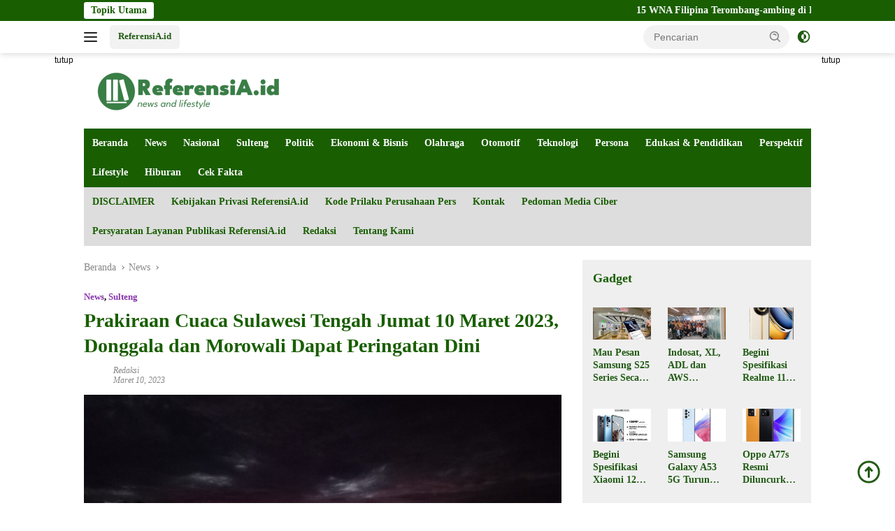

--- FILE ---
content_type: text/html; charset=UTF-8
request_url: https://referensia.id/prakiraan-cuaca-sulawesi-tengah-jumat-10-maret-2023-donggala-dan-morowali-dapat-peringatan-dini/
body_size: 39463
content:
<!doctype html><html lang="id" prefix="og: https://ogp.me/ns#"><head><script data-no-optimize="1">var litespeed_docref=sessionStorage.getItem("litespeed_docref");litespeed_docref&&(Object.defineProperty(document,"referrer",{get:function(){return litespeed_docref}}),sessionStorage.removeItem("litespeed_docref"));</script> <meta charset="UTF-8"><meta name="viewport" content="width=device-width, initial-scale=1"><link rel="profile" href="https://gmpg.org/xfn/11"> <script id="google_gtagjs-js-consent-mode-data-layer" type="litespeed/javascript">window.dataLayer=window.dataLayer||[];function gtag(){dataLayer.push(arguments)}
gtag('consent','default',{"ad_personalization":"denied","ad_storage":"denied","ad_user_data":"denied","analytics_storage":"denied","functionality_storage":"denied","security_storage":"denied","personalization_storage":"denied","region":["AT","BE","BG","CH","CY","CZ","DE","DK","EE","ES","FI","FR","GB","GR","HR","HU","IE","IS","IT","LI","LT","LU","LV","MT","NL","NO","PL","PT","RO","SE","SI","SK"],"wait_for_update":500});window._googlesitekitConsentCategoryMap={"statistics":["analytics_storage"],"marketing":["ad_storage","ad_user_data","ad_personalization"],"functional":["functionality_storage","security_storage"],"preferences":["personalization_storage"]};window._googlesitekitConsents={"ad_personalization":"denied","ad_storage":"denied","ad_user_data":"denied","analytics_storage":"denied","functionality_storage":"denied","security_storage":"denied","personalization_storage":"denied","region":["AT","BE","BG","CH","CY","CZ","DE","DK","EE","ES","FI","FR","GB","GR","HR","HU","IE","IS","IT","LI","LT","LU","LV","MT","NL","NO","PL","PT","RO","SE","SI","SK"],"wait_for_update":500}</script> <title>Prakiraan Cuaca Sulawesi Tengah Jumat 10 Maret 2023, Donggala dan Morowali Dapat Peringatan Dini</title><meta name="description" content="ReferensiA.id- Hari ini hujan masih berpotensi terjadi di beberapa wilayah jika merujuk pada prakiraan cuaca Sulawesi Tengah yang dikeluarkan oleh Badan Meteorologi, Klimatalogi dan Geofisika (BMKG), Jumat 10 Maret 2023."/><meta name="robots" content="follow, index, max-snippet:90, max-video-preview:60, max-image-preview:large"/><link rel="canonical" href="https://referensia.id/prakiraan-cuaca-sulawesi-tengah-jumat-10-maret-2023-donggala-dan-morowali-dapat-peringatan-dini/" /><link rel="next" href="https://referensia.id/prakiraan-cuaca-sulawesi-tengah-jumat-10-maret-2023-donggala-dan-morowali-dapat-peringatan-dini/2/" /><meta property="og:locale" content="id_ID" /><meta property="og:type" content="article" /><meta property="og:title" content="Prakiraan Cuaca Sulawesi Tengah Jumat 10 Maret 2023, Donggala dan Morowali Dapat Peringatan Dini" /><meta property="og:description" content="ReferensiA.id- Hari ini hujan masih berpotensi terjadi di beberapa wilayah jika merujuk pada prakiraan cuaca Sulawesi Tengah yang dikeluarkan oleh Badan Meteorologi, Klimatalogi dan Geofisika (BMKG), Jumat 10 Maret 2023." /><meta property="og:url" content="https://referensia.id/prakiraan-cuaca-sulawesi-tengah-jumat-10-maret-2023-donggala-dan-morowali-dapat-peringatan-dini/" /><meta property="og:site_name" content="Referensia.id" /><meta property="article:publisher" content="https://m.facebook.com/PortalBeritaReferensia.id/" /><meta property="article:author" content="https://m.facebook.com/PortalBeritaReferensia.id/?ref=bookmarks" /><meta property="article:tag" content="BMKG Sulteng" /><meta property="article:tag" content="Prakiraan Cuaca" /><meta property="article:tag" content="Sulawesi tengah" /><meta property="article:section" content="News" /><meta property="fb:app_id" content="966242223397117" /><meta property="og:image" content="https://referensia.id/wp-admin/admin-ajax.php?action=rank_math_overlay_thumb&id=7240&type=referensia&hash=cba1a056f6f4d12acf0dbfecbd8e05e4" /><meta property="og:image:secure_url" content="https://referensia.id/wp-admin/admin-ajax.php?action=rank_math_overlay_thumb&id=7240&type=referensia&hash=cba1a056f6f4d12acf0dbfecbd8e05e4" /><meta property="og:image:width" content="800" /><meta property="og:image:height" content="542" /><meta property="og:image:alt" content="Prakiraan cuaca Sulawesi Tengah" /><meta property="og:image:type" content="image/jpeg" /><meta property="article:published_time" content="2023-03-10T07:37:02+08:00" /><meta name="twitter:card" content="summary_large_image" /><meta name="twitter:title" content="Prakiraan Cuaca Sulawesi Tengah Jumat 10 Maret 2023, Donggala dan Morowali Dapat Peringatan Dini" /><meta name="twitter:description" content="ReferensiA.id- Hari ini hujan masih berpotensi terjadi di beberapa wilayah jika merujuk pada prakiraan cuaca Sulawesi Tengah yang dikeluarkan oleh Badan Meteorologi, Klimatalogi dan Geofisika (BMKG), Jumat 10 Maret 2023." /><meta name="twitter:site" content="@ReferensiaI" /><meta name="twitter:creator" content="@ReferensiaI" /><meta name="twitter:image" content="https://referensia.id/wp-admin/admin-ajax.php?action=rank_math_overlay_thumb&id=7240&type=referensia&hash=cba1a056f6f4d12acf0dbfecbd8e05e4" /><meta name="twitter:label1" content="Ditulis oleh" /><meta name="twitter:data1" content="Redaksi" /><meta name="twitter:label2" content="Waktunya membaca" /><meta name="twitter:data2" content="1 menit" /> <script type="application/ld+json" class="rank-math-schema-pro">{"@context":"https://schema.org","@graph":[{"@type":"Place","@id":"https://referensia.id/#place","address":{"@type":"PostalAddress","streetAddress":"Jalan Ki Hajar Dewantoro No 23","addressLocality":"Kota Palu","addressRegion":"Sulawesi Tengah","postalCode":"94111","addressCountry":"Indonesia"}},{"@type":["NewsMediaOrganization","Organization"],"@id":"https://referensia.id/#organization","name":"Referensia.id","url":"https://referensia.id","sameAs":["https://m.facebook.com/PortalBeritaReferensia.id/","https://twitter.com/ReferensiaI"],"address":{"@type":"PostalAddress","streetAddress":"Jalan Ki Hajar Dewantoro No 23","addressLocality":"Kota Palu","addressRegion":"Sulawesi Tengah","postalCode":"94111","addressCountry":"Indonesia"},"logo":{"@type":"ImageObject","@id":"https://referensia.id/#logo","url":"https://referensia.id/wp-content/uploads/2023/01/Logo-Transparan-1-1-e1673337397446.png","contentUrl":"https://referensia.id/wp-content/uploads/2023/01/Logo-Transparan-1-1-e1673337397446.png","caption":"Referensia.id","inLanguage":"id","width":"300","height":"68"},"location":{"@id":"https://referensia.id/#place"}},{"@type":"WebSite","@id":"https://referensia.id/#website","url":"https://referensia.id","name":"Referensia.id","alternateName":"Referensia","publisher":{"@id":"https://referensia.id/#organization"},"inLanguage":"id"},{"@type":"ImageObject","@id":"https://referensia.id/wp-content/uploads/2022/10/IMG_20221012_073336.jpg","url":"https://referensia.id/wp-content/uploads/2022/10/IMG_20221012_073336.jpg","width":"800","height":"542","caption":"Prakiraan cuaca Sulawesi Tengah","inLanguage":"id"},{"@type":"BreadcrumbList","@id":"https://referensia.id/prakiraan-cuaca-sulawesi-tengah-jumat-10-maret-2023-donggala-dan-morowali-dapat-peringatan-dini/#breadcrumb","itemListElement":[{"@type":"ListItem","position":"1","item":{"@id":"https://referensia.id","name":"Beranda"}},{"@type":"ListItem","position":"2","item":{"@id":"https://referensia.id/tag/bmkg-sulteng/","name":"BMKG Sulteng"}},{"@type":"ListItem","position":"3","item":{"@id":"https://referensia.id/prakiraan-cuaca-sulawesi-tengah-jumat-10-maret-2023-donggala-dan-morowali-dapat-peringatan-dini/","name":"Prakiraan Cuaca Sulawesi Tengah Jumat 10 Maret 2023, Donggala dan Morowali Dapat Peringatan Dini"}}]},{"@type":"WebPage","@id":"https://referensia.id/prakiraan-cuaca-sulawesi-tengah-jumat-10-maret-2023-donggala-dan-morowali-dapat-peringatan-dini/#webpage","url":"https://referensia.id/prakiraan-cuaca-sulawesi-tengah-jumat-10-maret-2023-donggala-dan-morowali-dapat-peringatan-dini/","name":"Prakiraan Cuaca Sulawesi Tengah Jumat 10 Maret 2023, Donggala dan Morowali Dapat Peringatan Dini","datePublished":"2023-03-10T07:37:02+08:00","dateModified":"2023-03-10T07:37:02+08:00","isPartOf":{"@id":"https://referensia.id/#website"},"primaryImageOfPage":{"@id":"https://referensia.id/wp-content/uploads/2022/10/IMG_20221012_073336.jpg"},"inLanguage":"id","breadcrumb":{"@id":"https://referensia.id/prakiraan-cuaca-sulawesi-tengah-jumat-10-maret-2023-donggala-dan-morowali-dapat-peringatan-dini/#breadcrumb"}},{"@type":"Person","@id":"https://referensia.id/prakiraan-cuaca-sulawesi-tengah-jumat-10-maret-2023-donggala-dan-morowali-dapat-peringatan-dini/#author","name":"Redaksi","image":{"@type":"ImageObject","@id":"https://referensia.id/wp-content/litespeed/avatar/7b24856e56b585346e47fdb8106a72b8.jpg?ver=1769041638","url":"https://referensia.id/wp-content/litespeed/avatar/7b24856e56b585346e47fdb8106a72b8.jpg?ver=1769041638","caption":"Redaksi","inLanguage":"id"},"sameAs":["https://referensia.id","https://m.facebook.com/PortalBeritaReferensia.id/?ref=bookmarks","https://twitter.com/https://mobile.twitter.com/ReferensiaI"],"worksFor":{"@id":"https://referensia.id/#organization"}},{"@type":"NewsArticle","headline":"Prakiraan Cuaca Sulawesi Tengah Jumat 10 Maret 2023, Donggala dan Morowali Dapat Peringatan Dini","keywords":"Prakiraan cuaca Sulawesi tengah,Prakiraan cuaca Sulawesi tengah hari ini,Prakiraan cuaca,Prakiraan cuaca Sulawesi tengah Jumat 10 Maret 2023,Prakiraan cuaca Sulteng 10 Maret 2023,Cuaca Sulawesi tengah hari ini,Cuaca Sulawesi tengah Jumat 10 Maret 2023,Info BMKG Sulawesi tengah,Info BMKG cuaca Sulawesi tengah hari ini,BMKG Sulteng,Cuaca,Sulawesi tengah,Berita cuaca,Info cuaca","datePublished":"2023-03-10T07:37:02+08:00","dateModified":"2023-03-10T07:37:02+08:00","articleSection":"BMKG Sulteng, Prakiraan Cuaca, Sulawesi tengah","author":{"@id":"https://referensia.id/prakiraan-cuaca-sulawesi-tengah-jumat-10-maret-2023-donggala-dan-morowali-dapat-peringatan-dini/#author","name":"Redaksi"},"publisher":{"@id":"https://referensia.id/#organization"},"description":"ReferensiA.id- Hari ini hujan masih berpotensi terjadi di beberapa wilayah jika merujuk pada prakiraan cuaca Sulawesi Tengah yang dikeluarkan oleh Badan Meteorologi, Klimatalogi dan Geofisika (BMKG), Jumat 10 Maret 2023.","copyrightYear":"2023","copyrightHolder":{"@id":"https://referensia.id/#organization"},"name":"Prakiraan Cuaca Sulawesi Tengah Jumat 10 Maret 2023, Donggala dan Morowali Dapat Peringatan Dini","@id":"https://referensia.id/prakiraan-cuaca-sulawesi-tengah-jumat-10-maret-2023-donggala-dan-morowali-dapat-peringatan-dini/#richSnippet","isPartOf":{"@id":"https://referensia.id/prakiraan-cuaca-sulawesi-tengah-jumat-10-maret-2023-donggala-dan-morowali-dapat-peringatan-dini/#webpage"},"image":{"@id":"https://referensia.id/wp-content/uploads/2022/10/IMG_20221012_073336.jpg"},"inLanguage":"id","mainEntityOfPage":{"@id":"https://referensia.id/prakiraan-cuaca-sulawesi-tengah-jumat-10-maret-2023-donggala-dan-morowali-dapat-peringatan-dini/#webpage"}}]}</script> <link rel='dns-prefetch' href='//news.google.com' /><link rel='dns-prefetch' href='//www.googletagmanager.com' /><link rel='dns-prefetch' href='//fonts.googleapis.com' /><link rel='dns-prefetch' href='//pagead2.googlesyndication.com' /><link rel='dns-prefetch' href='//fundingchoicesmessages.google.com' /><link rel="alternate" type="application/rss+xml" title="Referensia.id &raquo; Feed" href="https://referensia.id/feed/" /><link rel="alternate" type="application/rss+xml" title="Referensia.id &raquo; Umpan Komentar" href="https://referensia.id/comments/feed/" /><link rel="alternate" type="application/rss+xml" title="Referensia.id &raquo; Prakiraan Cuaca Sulawesi Tengah Jumat 10 Maret 2023, Donggala dan Morowali Dapat Peringatan Dini Umpan Komentar" href="https://referensia.id/prakiraan-cuaca-sulawesi-tengah-jumat-10-maret-2023-donggala-dan-morowali-dapat-peringatan-dini/feed/" /><link rel="alternate" title="oEmbed (JSON)" type="application/json+oembed" href="https://referensia.id/wp-json/oembed/1.0/embed?url=https%3A%2F%2Freferensia.id%2Fprakiraan-cuaca-sulawesi-tengah-jumat-10-maret-2023-donggala-dan-morowali-dapat-peringatan-dini%2F" /><link rel="alternate" title="oEmbed (XML)" type="text/xml+oembed" href="https://referensia.id/wp-json/oembed/1.0/embed?url=https%3A%2F%2Freferensia.id%2Fprakiraan-cuaca-sulawesi-tengah-jumat-10-maret-2023-donggala-dan-morowali-dapat-peringatan-dini%2F&#038;format=xml" /><style id='wp-img-auto-sizes-contain-inline-css'>img:is([sizes=auto i],[sizes^="auto," i]){contain-intrinsic-size:3000px 1500px}
/*# sourceURL=wp-img-auto-sizes-contain-inline-css */</style><style id="litespeed-ccss">img:is([sizes="auto"i],[sizes^="auto,"i]){contain-intrinsic-size:3000px 1500px}body{--font-reguler:400;--font-bold:600;--background-color:#f8f8f8;--scheme-color:#d32f2f;--secondscheme-color:#43a047;--bigheadline-color:#f1c40f;--main-color:#000000;--link-color-body:#000000;--hoverlink-color-body:#d32f2f;--border-color:#dddddd;--header-bgcolor:#ffffff;--topnav-color:#222222;--mainmenu-bgcolor:#d32f2f;--mainmenu-color:#ffffff;--mainmenu-hovercolor:#f1c40f;--secondmenu-bgcolor:#e53935;--secondmenu-color:#000000;--secondmenu-hovercolor:#d32f2f;--content-bgcolor:#ffffff;--content-greycolor:#888888;--button-bgcolor:#43a047;--button-color:#ffffff;--footer-bgcolor:#f0f0f0;--footer-color:#888888;--footer-linkcolor:#888888;--footer-hover-linkcolor:#888888;--greybody-bgcolor:#efefef;--rgbacolor:var(--rgbacolor, rgba(0, 0, 0, 0.05));--btn-prev:url(data:image/svg+xml,%3Csvg%20xmlns%3D%22http%3A%2F%2Fwww.w3.org%2F2000%2Fsvg%22%20xmlns%3Axlink%3D%22http%3A%2F%2Fwww.w3.org%2F1999%2Fxlink%22%20width%3D%221em%22%20height%3D%221em%22%20preserveAspectRatio%3D%22xMidYMid%20meet%22%20viewBox%3D%220%200%2024%2024%22%3E%3Cg%20fill%3D%22none%22%20stroke%3D%22%23111%22%20stroke-width%3D%222%22%20stroke-linecap%3D%22round%22%20stroke-linejoin%3D%22round%22%3E%3Cpath%20d%3D%22M19%2012H5%22%2F%3E%3Cpath%20d%3D%22M12%2019l-7-7l7-7%22%2F%3E%3C%2Fg%3E%3C%2Fsvg%3E);--btn-next:url(data:image/svg+xml,%3Csvg%20xmlns%3D%22http%3A%2F%2Fwww.w3.org%2F2000%2Fsvg%22%20xmlns%3Axlink%3D%22http%3A%2F%2Fwww.w3.org%2F1999%2Fxlink%22%20width%3D%221em%22%20height%3D%221em%22%20preserveAspectRatio%3D%22xMidYMid%20meet%22%20viewBox%3D%220%200%2024%2024%22%3E%3Cg%20fill%3D%22none%22%20stroke%3D%22%23111%22%20stroke-width%3D%222%22%20stroke-linecap%3D%22round%22%20stroke-linejoin%3D%22round%22%3E%3Cpath%20d%3D%22M5%2012h14%22%2F%3E%3Cpath%20d%3D%22M12%205l7%207l-7%207%22%2F%3E%3C%2Fg%3E%3C%2Fsvg%3E)}html{line-height:1.15}body{margin:0}main{display:block}h1{font-size:2em;margin:.67em 0}a{background-color:#fff0}strong{font-weight:var(--font-bold,700)}img{border-style:none}button,input,textarea{font-family:inherit;font-size:100%;line-height:1.15;margin:0}button,input{overflow:visible}button{text-transform:none}[type="submit"],button{-webkit-appearance:button;appearance:button}[type="submit"]::-moz-focus-inner,button::-moz-focus-inner{border-style:none;padding:0}[type="submit"]:-moz-focusring,button:-moz-focusring{outline:1px dotted ButtonText}textarea{overflow:auto}::-webkit-file-upload-button{-webkit-appearance:button;font:inherit}.gmr-sidemenu{display:none!important}*,*::before,*::after{box-sizing:border-box}html{box-sizing:border-box}body,button,input,textarea{word-wrap:break-word;text-rendering:optimizeLegibility;-webkit-font-smoothing:antialiased;font-family:sans-serif;line-height:1.6;font-size:14px}h1,h3{clear:both;margin-top:0;margin-bottom:10px;line-height:1.3;hyphens:auto}h1{font-size:24px}h3{font-size:20px}p{margin-top:0;margin-bottom:20px;word-wrap:break-word}ins{text-decoration:underline}svg{display:inline-block;height:auto;max-width:100%}body{background-color:var(--background-color,#f8f8f8);color:var(--main-color,#000000);font-weight:var(--font-reguler,400)}ul{margin:0 0 1.5em 0}ul{list-style:disc}img{vertical-align:middle;height:auto;max-width:100%}figure{margin:1em 0}a{text-decoration:none;color:var(--link-color-body,#000000)}button{border:none!important;border-radius:3px;padding:8px 15px;font-size:14px;background-color:var(--button-bgcolor,#43a047);color:var(--button-color,#ffffff);overflow:visible;position:relative;outline:none;left:auto;display:inline-block}input[type="text"],textarea{outline:none;font-size:14px;color:var(--content-greycolor,#888888);background-color:var(--content-bgcolor,#ffffff);border:1px solid var(--border-color,#cccccc);border-radius:3px;padding:7px 15px}textarea{width:100%}.list-table{width:100%;display:table;position:relative}.table-row{display:table-row}.table-cell{display:table-cell;vertical-align:middle;height:100%}.list-flex{display:flex;align-items:center}.row-flex{display:inline-flex}.table-row{display:table-row}.table-cell{display:table-cell;vertical-align:middle;height:100%}.clearfix:before,.clearfix:after,.container:before,.container:after,.row:before,.row:after{content:" ";display:table}.clearfix:after,.container:after,.row:after{clear:both}.site-branding{justify-content:space-between;display:flex;align-items:center;flex-wrap:wrap}@media (max-width:1200px){.gmr-logo{max-width:170px}}@media (max-width:992px){.gmr-logo{width:100%;margin-top:20px;text-align:center}}.gmr-topnavwrap{width:100%;background-color:var(--header-bgcolor,#ffffff);box-shadow:0 0 10px 0 rgb(0 0 0/.2);z-index:9999;position:sticky;right:0;left:0;top:0;margin:0 auto}.gmr-topnavwrap .row-flex.gmr-navright{margin-left:auto;max-width:250px}.gmr-topnavwrap .row-flex #gmr-responsive-menu,.gmr-topnavwrap .row-flex .gmr-searchform{height:34px;margin:6px 0;position:relative;color:var(--topnav-color,#222222)}.gmr-topnavwrap .row-flex .gmr-searchform{max-width:330px;display:block}.gmr-topnavwrap .row-flex .gmr-searchform input{outline:none;text-align:left;width:100%;background:none;margin:0;height:34px;background-color:var(--rgbacolor,rgb(0 0 0 / .05));border:none!important;padding:7px 40px 7px 15px;-webkit-box-sizing:border-box;-moz-box-sizing:border-box;box-sizing:border-box;border-radius:20px}.gmr-topnavwrap .row-flex .gmr-searchform button{position:absolute;right:0;top:0;border:none;outline:none;background-color:#fff0;padding:5px 10px;border-radius:15px;color:var(--content-greycolor,#888888)}.gmr-topnavwrap .row-flex .gmr-searchform button svg{width:20px;height:20px;line-height:20px;vertical-align:-.4em;padding:0}.topnav-button{padding:5px 12px;display:inline-flex;margin:6px 0 6px 10px;text-decoration:none;font-size:13px;line-height:1.7;text-align:center;-webkit-box-sizing:content-box;-moz-box-sizing:content-box;box-sizing:content-box;background-color:var(--rgbacolor,rgb(0 0 0 / .05));border-radius:5px}#search-menu-button,.topnav-button.darkmode-button{padding:5px 0;margin:6px 0 6px 10px;background-color:transparent!important}#search-menu-button svg,.darkmode-button svg{height:23px;width:23px;line-height:13px;vertical-align:-.525em;padding:0}.gmr-search-btn{display:none}@media (max-width:992px){.gmr-search-btn{display:inline-block;position:relative}}.gmr-search-btn .search-dropdown{display:none;position:absolute;top:auto;right:0;max-width:300px;width:220px;background-color:var(--content-bgcolor,#ffffff);padding:5px 10px;border-radius:3px;box-shadow:0 0 32px rgb(0 0 0/.2)}.container{margin-right:auto;margin-left:auto;padding-left:15px;padding-right:15px}@media (min-width:768px){.container{max-width:728px}}@media (min-width:992px){.container{max-width:952px}}@media (min-width:1200px){.container{max-width:1070px}}.row{margin-left:-15px;margin-right:-15px;display:flex;flex-wrap:wrap;align-items:flex-start}.col-md-4,.col-md-8{position:relative;min-height:1px;padding-left:15px;padding-right:15px;width:100%}@media (min-width:992px){.col-md-8{flex:0 0 auto;width:66.66666667%}.col-md-4{flex:0 0 auto;width:33.33333333%}}@media (min-width:1200px){.col-md-8{flex:0 0 auto;width:66.66666667%}.col-md-4{flex:0 0 auto;width:33.33333333%}}.site{margin:0 auto 0;background-color:var(--content-bgcolor,#ffffff)}.gmr-box-layout .site{max-width:1082px}.page-header{margin-bottom:20px}h3.widget-title{position:relative;font-size:18px;color:var(--scheme-color,#d32f2f);padding-top:15px}h3.widget-title:before{content:"";border-top:2px solid var(--scheme-color,#f44336);width:50px;position:absolute;display:block;top:-2px}.box-widget h3.widget-title{padding-top:0}.box-widget h3.widget-title:before{border-top:0}h1.entry-title{font-size:28px;color:var(--scheme-color,#d32f2f)}@media (max-width:992px){h1.entry-title{font-size:24px}}.site-header{padding:20px 0 20px}@media (max-width:992px){.site-header{padding:0 0 0}}.close-topnavmenu-wrap{display:none!important}.breadcrumbs{font-size:14px;color:var(--content-greycolor,#888888)}.breadcrumbs a{color:var(--content-greycolor,#888888)}.breadcrumbs .separator{display:inline-block;position:relative;margin-left:3px;margin-right:3px;margin-top:-2px;top:auto;bottom:auto;vertical-align:middle;content:" ";border-bottom:1px solid var(--content-greycolor,#888888);border-right:1px solid var(--content-greycolor,#888888);-webkit-transform:rotate(45deg);-ms-transform:rotate(-45deg);transform:rotate(-45deg);height:4px;width:4px}.breadcrumbs .last-cl{display:none!important}.gmr-mainmenu{margin:0;padding:0;display:block;z-index:99;background-color:var(--secondmenu-bgcolor,#e53935)}#primary-menu{background-color:var(--mainmenu-bgcolor,#d32f2f)}.gmr-mainmenu-wrap{position:relative}.gmr-mainmenu ul{list-style:none}.gmr-mainmenu ul{margin:0 auto;padding:0;z-index:999}.gmr-mainmenu ul>li{display:inline-block;position:relative}.gmr-mainmenu ul>li>a{position:relative;display:block;padding:12px 12px;font-size:14px;line-height:1.3;text-decoration:none!important;color:var(--mainmenu-color,#ffffff)}.gmr-mainmenu ul#secondary-menu>li>a{color:var(--secondmenu-color,#000000)}#gmr-responsive-menu{height:34px;display:inline-flex;flex-wrap:nowrap;align-items:center;max-width:100px}#gmr-responsive-menu div.ktz-i-wrap{width:27px;height:27px;display:block;position:relative;border-radius:50%}#gmr-responsive-menu span.ktz-i{display:block;position:absolute;height:2px;left:0;background:var(--topnav-color,#222222);border-radius:9px;opacity:1;-webkit-transform:rotate(0deg);-moz-transform:rotate(0deg);-o-transform:rotate(0deg);transform:rotate(0deg);width:19px}#gmr-responsive-menu span:nth-child(1){top:6px}#gmr-responsive-menu span:nth-child(2){top:12px}#gmr-responsive-menu span:nth-child(3){top:18px}.gmr-logo-mobile{display:none}.gmr-logo-mobile img{max-height:34px;width:auto;display:inline-block;max-width:200px;margin-left:5px}.gmr-table-search{margin-left:10px}@media (max-width:992px){#gmr-responsive-menu{max-width:36px}.gmr-logo-mobile{display:inline-flex;flex-wrap:nowrap;align-items:center;vertical-align:top;height:34px;margin:6px 0 6px 5px}.gmr-logo,.nomobile,.gmr-table-search,.gmr-mainmenu{display:none}}.gmr-content{position:relative;padding-top:20px;padding-bottom:20px}article{position:relative;display:block;width:100%}.post-thumbnail{position:relative}.post{word-wrap:break-word}.site-main,article.post{margin-bottom:30px}.entry-header-single{margin-top:20px}.content-single .post-thumbnail{text-align:center}.content-single .post-thumbnail img{width:100%}.updated:not(.published){display:none}.meta-content{font-size:12px;line-height:14px;color:var(--content-greycolor,#888888);text-transform:capitalize;font-style:italic}.meta-content a{color:var(--content-greycolor,#888888)}.gmr-meta-topic{margin-bottom:5px;display:-webkit-box;-webkit-line-clamp:1;-webkit-box-orient:vertical;overflow:hidden;text-overflow:ellipsis}.gmr-meta-topic a{color:var(--secondscheme-color,#43a047)}.screen-reader-text{border:0;clip:rect(1px,1px,1px,1px);clip-path:inset(50%);height:1px;margin:-1px;overflow:hidden;padding:0;position:absolute!important;width:1px;word-wrap:normal!important}.widget{margin:0 0 30px;position:relative}.box-widget{padding:15px;background-color:var(--greybody-bgcolor,#efefef);overflow:hidden}.cat-links-content{border-radius:15px;display:inline-block;font-size:13px}.gmr-titlewidget{display:flex;flex-flow:wrap;padding-top:15px;margin-bottom:10px;align-items:center;justify-content:space-between;position:relative}.gmr-titlewidget:before{content:"";border-top:2px solid var(--scheme-color,#f44336);width:50px;position:absolute;display:block;top:-2px}.box-widget .gmr-titlewidget{padding-top:0}.box-widget .gmr-titlewidget:before{border-top:0}.recent-title{font-size:14px;display:inline-block;margin-bottom:5px;line-height:1.3;display:-webkit-box;-webkit-line-clamp:2;-webkit-box-orient:vertical;overflow:hidden;text-overflow:ellipsis}.wpberita-list-gallery{position:relative;margin-left:-12px;margin-right:-12px;display:flex;flex-wrap:wrap}.list-gallery{flex:0 0 auto;width:50%;position:relative;min-height:1px;padding-left:12px;padding-right:12px;margin-bottom:15px;overflow:hidden}.list-gallery.inmodule-widget{width:33.33333333%;margin-bottom:30px}@media (max-width:600px){.list-gallery.inmodule-widget{width:50%}}.list-gallery .post-thumbnail{display:block;overflow:hidden;position:relative;margin-bottom:10px}.list-gallery img{display:block;width:100%}.list-gallery-title a{display:-webkit-box;-webkit-line-clamp:3;-webkit-box-orient:vertical;overflow:hidden;text-overflow:ellipsis}.gmr-gravatar-metasingle{width:42px}#cancel-comment-reply-link{padding:3px 6px;background-color:#333;color:#fff;display:inline-block;border-radius:3px;font-size:10px!important;line-height:1.5}#commentform textarea{max-width:100%;width:100%}#commentform p.form-submit input{float:right}.gmr-ontop{position:fixed;bottom:10px;right:20px;font-size:35px;z-index:9999}.gmr-ontop path{fill:var(--link-color-body,#000000)}.gmr-floatbanner{position:relative;z-index:998}.gmr-floatbanner-left{left:50%;margin-left:-830px;position:fixed;overflow:hidden;top:auto;width:300px}.gmr-floatbanner-right{right:50%;margin-right:-830px;position:fixed;overflow:hidden;top:auto;width:300px}@media (max-width:1200px){.gmr-floatbanner-left{margin-left:-780px}.gmr-floatbanner-right{margin-right:-780px}}.inner-floatleft{float:right}.inner-floatright{float:left}.gmr-floatbanner button{text-align:center;font-size:12px;padding:1px 5px;margin:0;background-color:#fff;border-radius:0!important;border:none;color:#111111!important;z-index:9}.inner-floatleft button{position:absolute;right:0}.inner-floatright button{position:absolute;left:0}@media (max-width:991px){.gmr-floatbanner-left,.gmr-floatbanner-right{display:none!important}}@media (min-width:992px){.pos-sticky{position:sticky;position:-webkit-sticky;top:46px}}.gmr-topnotification{padding-top:3px;padding-bottom:3px;width:100%;color:#fff;line-height:18px;font-size:14px;font-weight:700;background-color:var(--scheme-color,#d32f2f);overflow:hidden}.text-marquee{background-color:#fff;z-index:1;padding:3px 10px;border-radius:3px;color:var(--scheme-color,#d32f2f);white-space:nowrap}.gmr-topnotification a{color:#ffffff!important}.gmr-topnotification a.gmr-recent-marquee{margin-right:60px;display:inline-block}.wrap-marquee{max-width:100%;overflow:hidden;white-space:nowrap}.gmr-topnotification div.marquee{padding:3px 10px;padding-left:100%;animation:marquee 35s linear infinite;-moz-animation:marquee 35s linear infinite;-webkit-animation:marquee 35s linear infinite}@keyframes marquee{0%{transform:translate(0,0)}100%{transform:translate(-100%,0)}}h1,h3,.gmr-mainmenu ul>li>a,.heading-text{font-family:Quicksand}h1,h3,.gmr-mainmenu ul>li>a,.heading-text{font-weight:700}h1 strong{font-weight:700}body{font-family:Open Sans;--font-reguler:400;--font-bold:600;--background-color:#ffffff;--main-color:#000000;--link-color-body:#225b15;--hoverlink-color-body:#dd3333;--border-color:#cccccc;--button-bgcolor:#8224e3;--button-color:#ffffff;--header-bgcolor:#ffffff;--topnav-color:#222222;--bigheadline-color:#f1c40f;--mainmenu-color:#ffffff;--mainmenu-hovercolor:#f1c40f;--secondmenu-bgcolor:#dddddd;--secondmenu-color:#195e00;--secondmenu-hovercolor:#dd3333;--content-bgcolor:#ffffff;--content-greycolor:#888888;--greybody-bgcolor:#efefef;--footer-bgcolor:#ffffff;--footer-color:#195e00;--footer-linkcolor:#195e00;--footer-hover-linkcolor:#dd3333}body{--scheme-color:#195e00;--secondscheme-color:#8837ad;--mainmenu-bgcolor:#195e00}</style><link rel="preload" data-asynced="1" data-optimized="2" as="style" onload="this.onload=null;this.rel='stylesheet'" href="https://referensia.id/wp-content/litespeed/css/730d272679d357b331f119e697d67750.css?ver=3c414" /><script data-optimized="1" type="litespeed/javascript" data-src="https://referensia.id/wp-content/plugins/litespeed-cache/assets/js/css_async.min.js"></script><link rel="preload" as="image" href="https://referensia.id/wp-content/uploads/2023/01/Logo-Transparan-1-1-e1673337397446.png"><link rel="preload" as="image" href="https://referensia.id/wp-content/uploads/2023/01/Logo-Transparan-1-1-e1673337397446.png"><link rel="preload" as="image" href="https://referensia.id/wp-content/uploads/2022/10/IMG_20221012_073336.jpg"><style id='wpberita-style-inline-css'>h1,h2,h3,h4,h5,h6,.sidr-class-site-title,.site-title,.gmr-mainmenu ul > li > a,.sidr ul li a,.heading-text,.gmr-mobilemenu ul li a,#navigationamp ul li a{font-family:Quicksand;}h1,h2,h3,h4,h5,h6,.sidr-class-site-title,.site-title,.gmr-mainmenu ul > li > a,.sidr ul li a,.heading-text,.gmr-mobilemenu ul li a,#navigationamp ul li a,.related-text-onlytitle{font-weight:700;}h1 strong,h2 strong,h3 strong,h4 strong,h5 strong,h6 strong{font-weight:700;}body{font-family:Open Sans;--font-reguler:400;--font-bold:600;--background-color:#ffffff;--main-color:#000000;--link-color-body:#225b15;--hoverlink-color-body:#dd3333;--border-color:#cccccc;--button-bgcolor:#8224e3;--button-color:#ffffff;--header-bgcolor:#ffffff;--topnav-color:#222222;--bigheadline-color:#f1c40f;--mainmenu-color:#ffffff;--mainmenu-hovercolor:#f1c40f;--secondmenu-bgcolor:#dddddd;--secondmenu-color:#195e00;--secondmenu-hovercolor:#dd3333;--content-bgcolor:#ffffff;--content-greycolor:#888888;--greybody-bgcolor:#efefef;--footer-bgcolor:#ffffff;--footer-color:#195e00;--footer-linkcolor:#195e00;--footer-hover-linkcolor:#dd3333;}.entry-content-single{font-size:16px;}body,body.dark-theme{--scheme-color:#195e00;--secondscheme-color:#8837ad;--mainmenu-bgcolor:#195e00;}/* Generate Using Cache */
/*# sourceURL=wpberita-style-inline-css */</style>
 <script type="litespeed/javascript" data-src="https://www.googletagmanager.com/gtag/js?id=G-K0DR2FVHP4" id="google_gtagjs-js"></script> <script id="google_gtagjs-js-after" type="litespeed/javascript">window.dataLayer=window.dataLayer||[];function gtag(){dataLayer.push(arguments)}
gtag("set","linker",{"domains":["referensia.id"]});gtag("js",new Date());gtag("set","developer_id.dZTNiMT",!0);gtag("config","G-K0DR2FVHP4",{"googlesitekit_post_type":"post","googlesitekit_post_author":"Redaksi","googlesitekit_post_date":"20230310"})</script> <link rel="https://api.w.org/" href="https://referensia.id/wp-json/" /><link rel="alternate" title="JSON" type="application/json" href="https://referensia.id/wp-json/wp/v2/posts/9488" /><link rel="EditURI" type="application/rsd+xml" title="RSD" href="https://referensia.id/xmlrpc.php?rsd" /><meta name="generator" content="WordPress 6.9" /><link rel='shortlink' href='https://referensia.id/?p=9488' /><meta name="generator" content="Site Kit by Google 1.170.0" /><meta name="onesignal-plugin" content="wordpress-3.8.0"> <script src="https://cdn.onesignal.com/sdks/web/v16/OneSignalSDK.page.js" defer></script> <script type="litespeed/javascript">window.OneSignalDeferred=window.OneSignalDeferred||[];OneSignalDeferred.push(async function(OneSignal){await OneSignal.init({appId:"98145042-9a20-4064-9337-b2940ad08d45",serviceWorkerOverrideForTypical:!0,path:"https://referensia.id/wp-content/plugins/onesignal-free-web-push-notifications/sdk_files/",serviceWorkerParam:{scope:"/wp-content/plugins/onesignal-free-web-push-notifications/sdk_files/push/onesignal/"},serviceWorkerPath:"OneSignalSDKWorker.js",})});if(navigator.serviceWorker){navigator.serviceWorker.getRegistrations().then((registrations)=>{registrations.forEach((registration)=>{if(registration.active&&registration.active.scriptURL.includes('OneSignalSDKWorker.js.php')){registration.unregister().then((success)=>{if(success){console.log('OneSignalSW: Successfully unregistered:',registration.active.scriptURL)}else{console.log('OneSignalSW: Failed to unregister:',registration.active.scriptURL)}})}})}).catch((error)=>{console.error('Error fetching service worker registrations:',error)})}</script> <link rel="pingback" href="https://referensia.id/xmlrpc.php"><meta name="google-site-verification" content="zR78ZhSh9YsoaHQ4ACfbHuMjkQRfdTae-GCjNczNEU8" /> <script type="litespeed/javascript" data-src="https://www.googletagmanager.com/gtag/js?id=UA-210309942-1"></script> <script type="litespeed/javascript">window.dataLayer=window.dataLayer||[];function gtag(){dataLayer.push(arguments)}
gtag('js',new Date());gtag('config','UA-210309942-1')</script> <meta name="google-adsense-platform-account" content="ca-host-pub-2644536267352236"><meta name="google-adsense-platform-domain" content="sitekit.withgoogle.com"><link rel="amphtml" href="https://referensia.id/prakiraan-cuaca-sulawesi-tengah-jumat-10-maret-2023-donggala-dan-morowali-dapat-peringatan-dini/?amp=1">
 <script type="litespeed/javascript" data-src="https://pagead2.googlesyndication.com/pagead/js/adsbygoogle.js?client=ca-pub-3774309846416262&amp;host=ca-host-pub-2644536267352236" crossorigin="anonymous"></script>  <script type="litespeed/javascript" data-src="https://fundingchoicesmessages.google.com/i/pub-3774309846416262?ers=1" nonce="k-ZHfJ4a50f12kpdm8XNZA"></script><script nonce="k-ZHfJ4a50f12kpdm8XNZA" type="litespeed/javascript">(function(){function signalGooglefcPresent(){if(!window.frames.googlefcPresent){if(document.body){const iframe=document.createElement('iframe');iframe.style='width: 0; height: 0; border: none; z-index: -1000; left: -1000px; top: -1000px;';iframe.style.display='none';iframe.name='googlefcPresent';document.body.appendChild(iframe)}else{setTimeout(signalGooglefcPresent,0)}}}signalGooglefcPresent()})()</script>  <script type="litespeed/javascript">(function(){'use strict';function aa(a){var b=0;return function(){return b<a.length?{done:!1,value:a[b++]}:{done:!0}}}var ba="function"==typeof Object.defineProperties?Object.defineProperty:function(a,b,c){if(a==Array.prototype||a==Object.prototype)return a;a[b]=c.value;return a};function ea(a){a=["object"==typeof globalThis&&globalThis,a,"object"==typeof window&&window,"object"==typeof self&&self,"object"==typeof global&&global];for(var b=0;b<a.length;++b){var c=a[b];if(c&&c.Math==Math)return c}throw Error("Cannot find global object");}var fa=ea(this);function ha(a,b){if(b)a:{var c=fa;a=a.split(".");for(var d=0;d<a.length-1;d++){var e=a[d];if(!(e in c))break a;c=c[e]}a=a[a.length-1];d=c[a];b=b(d);b!=d&&null!=b&&ba(c,a,{configurable:!0,writable:!0,value:b})}}
var ia="function"==typeof Object.create?Object.create:function(a){function b(){}b.prototype=a;return new b},l;if("function"==typeof Object.setPrototypeOf)l=Object.setPrototypeOf;else{var m;a:{var ja={a:!0},ka={};try{ka.__proto__=ja;m=ka.a;break a}catch(a){}m=!1}l=m?function(a,b){a.__proto__=b;if(a.__proto__!==b)throw new TypeError(a+" is not extensible");return a}:null}var la=l;function n(a,b){a.prototype=ia(b.prototype);a.prototype.constructor=a;if(la)la(a,b);else for(var c in b)if("prototype"!=c)if(Object.defineProperties){var d=Object.getOwnPropertyDescriptor(b,c);d&&Object.defineProperty(a,c,d)}else a[c]=b[c];a.A=b.prototype}function ma(){for(var a=Number(this),b=[],c=a;c<arguments.length;c++)b[c-a]=arguments[c];return b}
var na="function"==typeof Object.assign?Object.assign:function(a,b){for(var c=1;c<arguments.length;c++){var d=arguments[c];if(d)for(var e in d)Object.prototype.hasOwnProperty.call(d,e)&&(a[e]=d[e])}return a};ha("Object.assign",function(a){return a||na});var p=this||self;function q(a){return a};var t,u;a:{for(var oa=["CLOSURE_FLAGS"],v=p,x=0;x<oa.length;x++)if(v=v[oa[x]],null==v){u=null;break a}u=v}var pa=u&&u[610401301];t=null!=pa?pa:!1;var z,qa=p.navigator;z=qa?qa.userAgentData||null:null;function A(a){return t?z?z.brands.some(function(b){return(b=b.brand)&&-1!=b.indexOf(a)}):!1:!1}function B(a){var b;a:{if(b=p.navigator)if(b=b.userAgent)break a;b=""}return-1!=b.indexOf(a)};function C(){return t?!!z&&0<z.brands.length:!1}function D(){return C()?A("Chromium"):(B("Chrome")||B("CriOS"))&&!(C()?0:B("Edge"))||B("Silk")};var ra=C()?!1:B("Trident")||B("MSIE");!B("Android")||D();D();B("Safari")&&(D()||(C()?0:B("Coast"))||(C()?0:B("Opera"))||(C()?0:B("Edge"))||(C()?A("Microsoft Edge"):B("Edg/"))||C()&&A("Opera"));var sa={},E=null;var ta="undefined"!==typeof Uint8Array,ua=!ra&&"function"===typeof btoa;var F="function"===typeof Symbol&&"symbol"===typeof Symbol()?Symbol():void 0,G=F?function(a,b){a[F]|=b}:function(a,b){void 0!==a.g?a.g|=b:Object.defineProperties(a,{g:{value:b,configurable:!0,writable:!0,enumerable:!1}})};function va(a){var b=H(a);1!==(b&1)&&(Object.isFrozen(a)&&(a=Array.prototype.slice.call(a)),I(a,b|1))}
var H=F?function(a){return a[F]|0}:function(a){return a.g|0},J=F?function(a){return a[F]}:function(a){return a.g},I=F?function(a,b){a[F]=b}:function(a,b){void 0!==a.g?a.g=b:Object.defineProperties(a,{g:{value:b,configurable:!0,writable:!0,enumerable:!1}})};function wa(){var a=[];G(a,1);return a}function xa(a,b){I(b,(a|0)&-99)}function K(a,b){I(b,(a|34)&-73)}function L(a){a=a>>11&1023;return 0===a?536870912:a};var M={};function N(a){return null!==a&&"object"===typeof a&&!Array.isArray(a)&&a.constructor===Object}var O,ya=[];I(ya,39);O=Object.freeze(ya);var P;function Q(a,b){P=b;a=new a(b);P=void 0;return a}
function R(a,b,c){null==a&&(a=P);P=void 0;if(null==a){var d=96;c?(a=[c],d|=512):a=[];b&&(d=d&-2095105|(b&1023)<<11)}else{if(!Array.isArray(a))throw Error();d=H(a);if(d&64)return a;d|=64;if(c&&(d|=512,c!==a[0]))throw Error();a:{c=a;var e=c.length;if(e){var f=e-1,g=c[f];if(N(g)){d|=256;b=(d>>9&1)-1;e=f-b;1024<=e&&(za(c,b,g),e=1023);d=d&-2095105|(e&1023)<<11;break a}}b&&(g=(d>>9&1)-1,b=Math.max(b,e-g),1024<b&&(za(c,g,{}),d|=256,b=1023),d=d&-2095105|(b&1023)<<11)}}I(a,d);return a}
function za(a,b,c){for(var d=1023+b,e=a.length,f=d;f<e;f++){var g=a[f];null!=g&&g!==c&&(c[f-b]=g)}a.length=d+1;a[d]=c};function Aa(a){switch(typeof a){case "number":return isFinite(a)?a:String(a);case "boolean":return a?1:0;case "object":if(a&&!Array.isArray(a)&&ta&&null!=a&&a instanceof Uint8Array){if(ua){for(var b="",c=0,d=a.length-10240;c<d;)b+=String.fromCharCode.apply(null,a.subarray(c,c+=10240));b+=String.fromCharCode.apply(null,c?a.subarray(c):a);a=btoa(b)}else{void 0===b&&(b=0);if(!E){E={};c="ABCDEFGHIJKLMNOPQRSTUVWXYZabcdefghijklmnopqrstuvwxyz0123456789".split("");d=["+/=","+/","-_=","-_.","-_"];for(var e=0;5>e;e++){var f=c.concat(d[e].split(""));sa[e]=f;for(var g=0;g<f.length;g++){var h=f[g];void 0===E[h]&&(E[h]=g)}}}b=sa[b];c=Array(Math.floor(a.length/3));d=b[64]||"";for(e=f=0;f<a.length-2;f+=3){var k=a[f],w=a[f+1];h=a[f+2];g=b[k>>2];k=b[(k&3)<<4|w>>4];w=b[(w&15)<<2|h>>6];h=b[h&63];c[e++]=g+k+w+h}g=0;h=d;switch(a.length-f){case 2:g=a[f+1],h=b[(g&15)<<2]||d;case 1:a=a[f],c[e]=b[a>>2]+b[(a&3)<<4|g>>4]+h+d}a=c.join("")}return a}}return a};function Ba(a,b,c){a=Array.prototype.slice.call(a);var d=a.length,e=b&256?a[d-1]:void 0;d+=e?-1:0;for(b=b&512?1:0;b<d;b++)a[b]=c(a[b]);if(e){b=a[b]={};for(var f in e)Object.prototype.hasOwnProperty.call(e,f)&&(b[f]=c(e[f]))}return a}function Da(a,b,c,d,e,f){if(null!=a){if(Array.isArray(a))a=e&&0==a.length&&H(a)&1?void 0:f&&H(a)&2?a:Ea(a,b,c,void 0!==d,e,f);else if(N(a)){var g={},h;for(h in a)Object.prototype.hasOwnProperty.call(a,h)&&(g[h]=Da(a[h],b,c,d,e,f));a=g}else a=b(a,d);return a}}
function Ea(a,b,c,d,e,f){var g=d||c?H(a):0;d=d?!!(g&32):void 0;a=Array.prototype.slice.call(a);for(var h=0;h<a.length;h++)a[h]=Da(a[h],b,c,d,e,f);c&&c(g,a);return a}function Fa(a){return a.s===M?a.toJSON():Aa(a)};function Ga(a,b,c){c=void 0===c?K:c;if(null!=a){if(ta&&a instanceof Uint8Array)return b?a:new Uint8Array(a);if(Array.isArray(a)){var d=H(a);if(d&2)return a;if(b&&!(d&64)&&(d&32||0===d))return I(a,d|34),a;a=Ea(a,Ga,d&4?K:c,!0,!1,!0);b=H(a);b&4&&b&2&&Object.freeze(a);return a}a.s===M&&(b=a.h,c=J(b),a=c&2?a:Q(a.constructor,Ha(b,c,!0)));return a}}function Ha(a,b,c){var d=c||b&2?K:xa,e=!!(b&32);a=Ba(a,b,function(f){return Ga(f,e,d)});G(a,32|(c?2:0));return a};function Ia(a,b){a=a.h;return Ja(a,J(a),b)}function Ja(a,b,c,d){if(-1===c)return null;if(c>=L(b)){if(b&256)return a[a.length-1][c]}else{var e=a.length;if(d&&b&256&&(d=a[e-1][c],null!=d))return d;b=c+((b>>9&1)-1);if(b<e)return a[b]}}function Ka(a,b,c,d,e){var f=L(b);if(c>=f||e){e=b;if(b&256)f=a[a.length-1];else{if(null==d)return;f=a[f+((b>>9&1)-1)]={};e|=256}f[c]=d;e&=-1025;e!==b&&I(a,e)}else a[c+((b>>9&1)-1)]=d,b&256&&(d=a[a.length-1],c in d&&delete d[c]),b&1024&&I(a,b&-1025)}
function La(a,b){var c=Ma;var d=void 0===d?!1:d;var e=a.h;var f=J(e),g=Ja(e,f,b,d);var h=!1;if(null==g||"object"!==typeof g||(h=Array.isArray(g))||g.s!==M)if(h){var k=h=H(g);0===k&&(k|=f&32);k|=f&2;k!==h&&I(g,k);c=new c(g)}else c=void 0;else c=g;c!==g&&null!=c&&Ka(e,f,b,c,d);e=c;if(null==e)return e;a=a.h;f=J(a);f&2||(g=e,c=g.h,h=J(c),g=h&2?Q(g.constructor,Ha(c,h,!1)):g,g!==e&&(e=g,Ka(a,f,b,e,d)));return e}function Na(a,b){a=Ia(a,b);return null==a||"string"===typeof a?a:void 0}
function Oa(a,b){a=Ia(a,b);return null!=a?a:0}function S(a,b){a=Na(a,b);return null!=a?a:""};function T(a,b,c){this.h=R(a,b,c)}T.prototype.toJSON=function(){var a=Ea(this.h,Fa,void 0,void 0,!1,!1);return Pa(this,a,!0)};T.prototype.s=M;T.prototype.toString=function(){return Pa(this,this.h,!1).toString()};function Pa(a,b,c){var d=a.constructor.v,e=L(J(c?a.h:b)),f=!1;if(d){if(!c){b=Array.prototype.slice.call(b);var g;if(b.length&&N(g=b[b.length-1]))for(f=0;f<d.length;f++)if(d[f]>=e){Object.assign(b[b.length-1]={},g);break}f=!0}e=b;c=!c;g=J(a.h);a=L(g);g=(g>>9&1)-1;for(var h,k,w=0;w<d.length;w++)if(k=d[w],k<a){k+=g;var r=e[k];null==r?e[k]=c?O:wa():c&&r!==O&&va(r)}else h||(r=void 0,e.length&&N(r=e[e.length-1])?h=r:e.push(h={})),r=h[k],null==h[k]?h[k]=c?O:wa():c&&r!==O&&va(r)}d=b.length;if(!d)return b;var Ca;if(N(h=b[d-1])){a:{var y=h;e={};c=!1;for(var ca in y)Object.prototype.hasOwnProperty.call(y,ca)&&(a=y[ca],Array.isArray(a)&&a!=a&&(c=!0),null!=a?e[ca]=a:c=!0);if(c){for(var rb in e){y=e;break a}y=null}}y!=h&&(Ca=!0);d--}for(;0<d;d--){h=b[d-1];if(null!=h)break;var cb=!0}if(!Ca&&!cb)return b;var da;f?da=b:da=Array.prototype.slice.call(b,0,d);b=da;f&&(b.length=d);y&&b.push(y);return b};function Qa(a){return function(b){if(null==b||""==b)b=new a;else{b=JSON.parse(b);if(!Array.isArray(b))throw Error(void 0);G(b,32);b=Q(a,b)}return b}};function Ra(a){this.h=R(a)}n(Ra,T);var Sa=Qa(Ra);var U;function V(a){this.g=a}V.prototype.toString=function(){return this.g+""};var Ta={};function Ua(){return Math.floor(2147483648*Math.random()).toString(36)+Math.abs(Math.floor(2147483648*Math.random())^Date.now()).toString(36)};function Va(a,b){b=String(b);"application/xhtml+xml"===a.contentType&&(b=b.toLowerCase());return a.createElement(b)}function Wa(a){this.g=a||p.document||document}Wa.prototype.appendChild=function(a,b){a.appendChild(b)};function Xa(a,b){a.src=b instanceof V&&b.constructor===V?b.g:"type_error:TrustedResourceUrl";var c,d;(c=(b=null==(d=(c=(a.ownerDocument&&a.ownerDocument.defaultView||window).document).querySelector)?void 0:d.call(c,"script[nonce]"))?b.nonce||b.getAttribute("nonce")||"":"")&&a.setAttribute("nonce",c)};function Ya(a){a=void 0===a?document:a;return a.createElement("script")};function Za(a,b,c,d,e,f){try{var g=a.g,h=Ya(g);h.async=!0;Xa(h,b);g.head.appendChild(h);h.addEventListener("load",function(){e();d&&g.head.removeChild(h)});h.addEventListener("error",function(){0<c?Za(a,b,c-1,d,e,f):(d&&g.head.removeChild(h),f())})}catch(k){f()}};var $a=p.atob("aHR0cHM6Ly93d3cuZ3N0YXRpYy5jb20vaW1hZ2VzL2ljb25zL21hdGVyaWFsL3N5c3RlbS8xeC93YXJuaW5nX2FtYmVyXzI0ZHAucG5n"),ab=p.atob("WW91IGFyZSBzZWVpbmcgdGhpcyBtZXNzYWdlIGJlY2F1c2UgYWQgb3Igc2NyaXB0IGJsb2NraW5nIHNvZnR3YXJlIGlzIGludGVyZmVyaW5nIHdpdGggdGhpcyBwYWdlLg=="),bb=p.atob("RGlzYWJsZSBhbnkgYWQgb3Igc2NyaXB0IGJsb2NraW5nIHNvZnR3YXJlLCB0aGVuIHJlbG9hZCB0aGlzIHBhZ2Uu");function db(a,b,c){this.i=a;this.l=new Wa(this.i);this.g=null;this.j=[];this.m=!1;this.u=b;this.o=c}
function eb(a){if(a.i.body&&!a.m){var b=function(){fb(a);p.setTimeout(function(){return gb(a,3)},50)};Za(a.l,a.u,2,!0,function(){p[a.o]||b()},b);a.m=!0}}
function fb(a){for(var b=W(1,5),c=0;c<b;c++){var d=X(a);a.i.body.appendChild(d);a.j.push(d)}b=X(a);b.style.bottom="0";b.style.left="0";b.style.position="fixed";b.style.width=W(100,110).toString()+"%";b.style.zIndex=W(2147483544,2147483644).toString();b.style["background-color"]=hb(249,259,242,252,219,229);b.style["box-shadow"]="0 0 12px #888";b.style.color=hb(0,10,0,10,0,10);b.style.display="flex";b.style["justify-content"]="center";b.style["font-family"]="Roboto, Arial";c=X(a);c.style.width=W(80,85).toString()+"%";c.style.maxWidth=W(750,775).toString()+"px";c.style.margin="24px";c.style.display="flex";c.style["align-items"]="flex-start";c.style["justify-content"]="center";d=Va(a.l.g,"IMG");d.className=Ua();d.src=$a;d.alt="Warning icon";d.style.height="24px";d.style.width="24px";d.style["padding-right"]="16px";var e=X(a),f=X(a);f.style["font-weight"]="bold";f.textContent=ab;var g=X(a);g.textContent=bb;Y(a,e,f);Y(a,e,g);Y(a,c,d);Y(a,c,e);Y(a,b,c);a.g=b;a.i.body.appendChild(a.g);b=W(1,5);for(c=0;c<b;c++)d=X(a),a.i.body.appendChild(d),a.j.push(d)}function Y(a,b,c){for(var d=W(1,5),e=0;e<d;e++){var f=X(a);b.appendChild(f)}b.appendChild(c);c=W(1,5);for(d=0;d<c;d++)e=X(a),b.appendChild(e)}function W(a,b){return Math.floor(a+Math.random()*(b-a))}function hb(a,b,c,d,e,f){return"rgb("+W(Math.max(a,0),Math.min(b,255)).toString()+","+W(Math.max(c,0),Math.min(d,255)).toString()+","+W(Math.max(e,0),Math.min(f,255)).toString()+")"}function X(a){a=Va(a.l.g,"DIV");a.className=Ua();return a}
function gb(a,b){0>=b||null!=a.g&&0!=a.g.offsetHeight&&0!=a.g.offsetWidth||(ib(a),fb(a),p.setTimeout(function(){return gb(a,b-1)},50))}
function ib(a){var b=a.j;var c="undefined"!=typeof Symbol&&Symbol.iterator&&b[Symbol.iterator];if(c)b=c.call(b);else if("number"==typeof b.length)b={next:aa(b)};else throw Error(String(b)+" is not an iterable or ArrayLike");for(c=b.next();!c.done;c=b.next())(c=c.value)&&c.parentNode&&c.parentNode.removeChild(c);a.j=[];(b=a.g)&&b.parentNode&&b.parentNode.removeChild(b);a.g=null};function jb(a,b,c,d,e){function f(k){document.body?g(document.body):0<k?p.setTimeout(function(){f(k-1)},e):b()}function g(k){k.appendChild(h);p.setTimeout(function(){h?(0!==h.offsetHeight&&0!==h.offsetWidth?b():a(),h.parentNode&&h.parentNode.removeChild(h)):a()},d)}var h=kb(c);f(3)}function kb(a){var b=document.createElement("div");b.className=a;b.style.width="1px";b.style.height="1px";b.style.position="absolute";b.style.left="-10000px";b.style.top="-10000px";b.style.zIndex="-10000";return b};function Ma(a){this.h=R(a)}n(Ma,T);function lb(a){this.h=R(a)}n(lb,T);var mb=Qa(lb);function nb(a){a=Na(a,4)||"";if(void 0===U){var b=null;var c=p.trustedTypes;if(c&&c.createPolicy){try{b=c.createPolicy("goog#html",{createHTML:q,createScript:q,createScriptURL:q})}catch(d){p.console&&p.console.error(d.message)}U=b}else U=b}a=(b=U)?b.createScriptURL(a):a;return new V(a,Ta)};function ob(a,b){this.m=a;this.o=new Wa(a.document);this.g=b;this.j=S(this.g,1);this.u=nb(La(this.g,2));this.i=!1;b=nb(La(this.g,13));this.l=new db(a.document,b,S(this.g,12))}ob.prototype.start=function(){pb(this)};function pb(a){qb(a);Za(a.o,a.u,3,!1,function(){a:{var b=a.j;var c=p.btoa(b);if(c=p[c]){try{var d=Sa(p.atob(c))}catch(e){b=!1;break a}b=b===Na(d,1)}else b=!1}b?Z(a,S(a.g,14)):(Z(a,S(a.g,8)),eb(a.l))},function(){jb(function(){Z(a,S(a.g,7));eb(a.l)},function(){return Z(a,S(a.g,6))},S(a.g,9),Oa(a.g,10),Oa(a.g,11))})}function Z(a,b){a.i||(a.i=!0,a=new a.m.XMLHttpRequest,a.open("GET",b,!0),a.send())}function qb(a){var b=p.btoa(a.j);a.m[b]&&Z(a,S(a.g,5))};(function(a,b){p[a]=function(){var c=ma.apply(0,arguments);p[a]=function(){};b.apply(null,c)}})("__h82AlnkH6D91__",function(a){"function"===typeof window.atob&&(new ob(window,mb(window.atob(a)))).start()})}).call(this);window.__h82AlnkH6D91__("[base64]/[base64]/[base64]/[base64]")</script> <link rel="icon" href="https://referensia.id/wp-content/uploads/2024/03/cropped-Logo-saja-150x100.jpg" sizes="32x32" /><link rel="icon" href="https://referensia.id/wp-content/uploads/2024/03/cropped-Logo-saja.jpg" sizes="192x192" /><link rel="apple-touch-icon" href="https://referensia.id/wp-content/uploads/2024/03/cropped-Logo-saja.jpg" /><meta name="msapplication-TileImage" content="https://referensia.id/wp-content/uploads/2024/03/cropped-Logo-saja.jpg" /><style id="wp-custom-css"></style><style id='global-styles-inline-css'>:root{--wp--preset--aspect-ratio--square: 1;--wp--preset--aspect-ratio--4-3: 4/3;--wp--preset--aspect-ratio--3-4: 3/4;--wp--preset--aspect-ratio--3-2: 3/2;--wp--preset--aspect-ratio--2-3: 2/3;--wp--preset--aspect-ratio--16-9: 16/9;--wp--preset--aspect-ratio--9-16: 9/16;--wp--preset--color--black: #000000;--wp--preset--color--cyan-bluish-gray: #abb8c3;--wp--preset--color--white: #ffffff;--wp--preset--color--pale-pink: #f78da7;--wp--preset--color--vivid-red: #cf2e2e;--wp--preset--color--luminous-vivid-orange: #ff6900;--wp--preset--color--luminous-vivid-amber: #fcb900;--wp--preset--color--light-green-cyan: #7bdcb5;--wp--preset--color--vivid-green-cyan: #00d084;--wp--preset--color--pale-cyan-blue: #8ed1fc;--wp--preset--color--vivid-cyan-blue: #0693e3;--wp--preset--color--vivid-purple: #9b51e0;--wp--preset--gradient--vivid-cyan-blue-to-vivid-purple: linear-gradient(135deg,rgb(6,147,227) 0%,rgb(155,81,224) 100%);--wp--preset--gradient--light-green-cyan-to-vivid-green-cyan: linear-gradient(135deg,rgb(122,220,180) 0%,rgb(0,208,130) 100%);--wp--preset--gradient--luminous-vivid-amber-to-luminous-vivid-orange: linear-gradient(135deg,rgb(252,185,0) 0%,rgb(255,105,0) 100%);--wp--preset--gradient--luminous-vivid-orange-to-vivid-red: linear-gradient(135deg,rgb(255,105,0) 0%,rgb(207,46,46) 100%);--wp--preset--gradient--very-light-gray-to-cyan-bluish-gray: linear-gradient(135deg,rgb(238,238,238) 0%,rgb(169,184,195) 100%);--wp--preset--gradient--cool-to-warm-spectrum: linear-gradient(135deg,rgb(74,234,220) 0%,rgb(151,120,209) 20%,rgb(207,42,186) 40%,rgb(238,44,130) 60%,rgb(251,105,98) 80%,rgb(254,248,76) 100%);--wp--preset--gradient--blush-light-purple: linear-gradient(135deg,rgb(255,206,236) 0%,rgb(152,150,240) 100%);--wp--preset--gradient--blush-bordeaux: linear-gradient(135deg,rgb(254,205,165) 0%,rgb(254,45,45) 50%,rgb(107,0,62) 100%);--wp--preset--gradient--luminous-dusk: linear-gradient(135deg,rgb(255,203,112) 0%,rgb(199,81,192) 50%,rgb(65,88,208) 100%);--wp--preset--gradient--pale-ocean: linear-gradient(135deg,rgb(255,245,203) 0%,rgb(182,227,212) 50%,rgb(51,167,181) 100%);--wp--preset--gradient--electric-grass: linear-gradient(135deg,rgb(202,248,128) 0%,rgb(113,206,126) 100%);--wp--preset--gradient--midnight: linear-gradient(135deg,rgb(2,3,129) 0%,rgb(40,116,252) 100%);--wp--preset--font-size--small: 13px;--wp--preset--font-size--medium: 20px;--wp--preset--font-size--large: 36px;--wp--preset--font-size--x-large: 42px;--wp--preset--spacing--20: 0.44rem;--wp--preset--spacing--30: 0.67rem;--wp--preset--spacing--40: 1rem;--wp--preset--spacing--50: 1.5rem;--wp--preset--spacing--60: 2.25rem;--wp--preset--spacing--70: 3.38rem;--wp--preset--spacing--80: 5.06rem;--wp--preset--shadow--natural: 6px 6px 9px rgba(0, 0, 0, 0.2);--wp--preset--shadow--deep: 12px 12px 50px rgba(0, 0, 0, 0.4);--wp--preset--shadow--sharp: 6px 6px 0px rgba(0, 0, 0, 0.2);--wp--preset--shadow--outlined: 6px 6px 0px -3px rgb(255, 255, 255), 6px 6px rgb(0, 0, 0);--wp--preset--shadow--crisp: 6px 6px 0px rgb(0, 0, 0);}:where(.is-layout-flex){gap: 0.5em;}:where(.is-layout-grid){gap: 0.5em;}body .is-layout-flex{display: flex;}.is-layout-flex{flex-wrap: wrap;align-items: center;}.is-layout-flex > :is(*, div){margin: 0;}body .is-layout-grid{display: grid;}.is-layout-grid > :is(*, div){margin: 0;}:where(.wp-block-columns.is-layout-flex){gap: 2em;}:where(.wp-block-columns.is-layout-grid){gap: 2em;}:where(.wp-block-post-template.is-layout-flex){gap: 1.25em;}:where(.wp-block-post-template.is-layout-grid){gap: 1.25em;}.has-black-color{color: var(--wp--preset--color--black) !important;}.has-cyan-bluish-gray-color{color: var(--wp--preset--color--cyan-bluish-gray) !important;}.has-white-color{color: var(--wp--preset--color--white) !important;}.has-pale-pink-color{color: var(--wp--preset--color--pale-pink) !important;}.has-vivid-red-color{color: var(--wp--preset--color--vivid-red) !important;}.has-luminous-vivid-orange-color{color: var(--wp--preset--color--luminous-vivid-orange) !important;}.has-luminous-vivid-amber-color{color: var(--wp--preset--color--luminous-vivid-amber) !important;}.has-light-green-cyan-color{color: var(--wp--preset--color--light-green-cyan) !important;}.has-vivid-green-cyan-color{color: var(--wp--preset--color--vivid-green-cyan) !important;}.has-pale-cyan-blue-color{color: var(--wp--preset--color--pale-cyan-blue) !important;}.has-vivid-cyan-blue-color{color: var(--wp--preset--color--vivid-cyan-blue) !important;}.has-vivid-purple-color{color: var(--wp--preset--color--vivid-purple) !important;}.has-black-background-color{background-color: var(--wp--preset--color--black) !important;}.has-cyan-bluish-gray-background-color{background-color: var(--wp--preset--color--cyan-bluish-gray) !important;}.has-white-background-color{background-color: var(--wp--preset--color--white) !important;}.has-pale-pink-background-color{background-color: var(--wp--preset--color--pale-pink) !important;}.has-vivid-red-background-color{background-color: var(--wp--preset--color--vivid-red) !important;}.has-luminous-vivid-orange-background-color{background-color: var(--wp--preset--color--luminous-vivid-orange) !important;}.has-luminous-vivid-amber-background-color{background-color: var(--wp--preset--color--luminous-vivid-amber) !important;}.has-light-green-cyan-background-color{background-color: var(--wp--preset--color--light-green-cyan) !important;}.has-vivid-green-cyan-background-color{background-color: var(--wp--preset--color--vivid-green-cyan) !important;}.has-pale-cyan-blue-background-color{background-color: var(--wp--preset--color--pale-cyan-blue) !important;}.has-vivid-cyan-blue-background-color{background-color: var(--wp--preset--color--vivid-cyan-blue) !important;}.has-vivid-purple-background-color{background-color: var(--wp--preset--color--vivid-purple) !important;}.has-black-border-color{border-color: var(--wp--preset--color--black) !important;}.has-cyan-bluish-gray-border-color{border-color: var(--wp--preset--color--cyan-bluish-gray) !important;}.has-white-border-color{border-color: var(--wp--preset--color--white) !important;}.has-pale-pink-border-color{border-color: var(--wp--preset--color--pale-pink) !important;}.has-vivid-red-border-color{border-color: var(--wp--preset--color--vivid-red) !important;}.has-luminous-vivid-orange-border-color{border-color: var(--wp--preset--color--luminous-vivid-orange) !important;}.has-luminous-vivid-amber-border-color{border-color: var(--wp--preset--color--luminous-vivid-amber) !important;}.has-light-green-cyan-border-color{border-color: var(--wp--preset--color--light-green-cyan) !important;}.has-vivid-green-cyan-border-color{border-color: var(--wp--preset--color--vivid-green-cyan) !important;}.has-pale-cyan-blue-border-color{border-color: var(--wp--preset--color--pale-cyan-blue) !important;}.has-vivid-cyan-blue-border-color{border-color: var(--wp--preset--color--vivid-cyan-blue) !important;}.has-vivid-purple-border-color{border-color: var(--wp--preset--color--vivid-purple) !important;}.has-vivid-cyan-blue-to-vivid-purple-gradient-background{background: var(--wp--preset--gradient--vivid-cyan-blue-to-vivid-purple) !important;}.has-light-green-cyan-to-vivid-green-cyan-gradient-background{background: var(--wp--preset--gradient--light-green-cyan-to-vivid-green-cyan) !important;}.has-luminous-vivid-amber-to-luminous-vivid-orange-gradient-background{background: var(--wp--preset--gradient--luminous-vivid-amber-to-luminous-vivid-orange) !important;}.has-luminous-vivid-orange-to-vivid-red-gradient-background{background: var(--wp--preset--gradient--luminous-vivid-orange-to-vivid-red) !important;}.has-very-light-gray-to-cyan-bluish-gray-gradient-background{background: var(--wp--preset--gradient--very-light-gray-to-cyan-bluish-gray) !important;}.has-cool-to-warm-spectrum-gradient-background{background: var(--wp--preset--gradient--cool-to-warm-spectrum) !important;}.has-blush-light-purple-gradient-background{background: var(--wp--preset--gradient--blush-light-purple) !important;}.has-blush-bordeaux-gradient-background{background: var(--wp--preset--gradient--blush-bordeaux) !important;}.has-luminous-dusk-gradient-background{background: var(--wp--preset--gradient--luminous-dusk) !important;}.has-pale-ocean-gradient-background{background: var(--wp--preset--gradient--pale-ocean) !important;}.has-electric-grass-gradient-background{background: var(--wp--preset--gradient--electric-grass) !important;}.has-midnight-gradient-background{background: var(--wp--preset--gradient--midnight) !important;}.has-small-font-size{font-size: var(--wp--preset--font-size--small) !important;}.has-medium-font-size{font-size: var(--wp--preset--font-size--medium) !important;}.has-large-font-size{font-size: var(--wp--preset--font-size--large) !important;}.has-x-large-font-size{font-size: var(--wp--preset--font-size--x-large) !important;}
/*# sourceURL=global-styles-inline-css */</style></head><body data-rsssl=1 class="wp-singular post-template-default single single-post postid-9488 single-format-standard custom-background wp-custom-logo wp-embed-responsive wp-theme-wpberita metaslider-plugin idtheme kentooz gmr-box-layout">
<a class="skip-link screen-reader-text" href="#primary">Langsung ke konten</a><div id="topnavwrap" class="gmr-topnavwrap clearfix"><div class="gmr-topnotification"><div class="container"><div class="list-flex"><div class="row-flex"><div class="text-marquee">Topik Utama</div></div><div class="row-flex wrap-marquee"><div class="marquee">				<a href="https://referensia.id/15-wna-filipina-terombang-ambing-di-laut-selama-13-hari-diselamatkan-nelayan-buol/" class="gmr-recent-marquee" title="15 WNA Filipina Terombang-ambing di Laut Selama 13 Hari, Diselamatkan Nelayan Buol">15 WNA Filipina Terombang-ambing di Laut Selama 13 Hari, Diselamatkan Nelayan Buol</a>
<a href="https://referensia.id/pelayanan-bongkar-muat-peti-kemas-di-pantoloan-bermasalah-pelindo-estimasikan-hingga-31-januari-2026/" class="gmr-recent-marquee" title="Pelayanan Bongkar Muat Peti Kemas di Pantoloan Bermasalah, Pelindo Estimasikan Hingga 31 Januari 2026">Pelayanan Bongkar Muat Peti Kemas di Pantoloan Bermasalah, Pelindo Estimasikan Hingga 31 Januari 2026</a>
<a href="https://referensia.id/di-balik-banjir-6-desa-di-donggala-tambang-pasir-iup-dan-krisis-lingkungan/" class="gmr-recent-marquee" title="Di Balik Banjir 6 Desa di Donggala: Tambang Pasir, IUP dan Krisis Lingkungan">Di Balik Banjir 6 Desa di Donggala: Tambang Pasir, IUP dan Krisis Lingkungan</a>
<a href="https://referensia.id/sulawesi-tengah-kirim-1-000-abon-ikan-untuk-korban-banjir-aceh-dan-sumatra/" class="gmr-recent-marquee" title="Sulawesi Tengah Kirim 1.000 Abon Ikan untuk Korban Banjir Aceh dan Sumatra">Sulawesi Tengah Kirim 1.000 Abon Ikan untuk Korban Banjir Aceh dan Sumatra</a>
<a href="https://referensia.id/komnas-ham-sulteng-ungkap-kepolisian-paling-banyak-dilaporkan-sepanjang-2025/" class="gmr-recent-marquee" title="Komnas HAM Sulteng Ungkap Kepolisian Paling Banyak Dilaporkan Sepanjang 2025">Komnas HAM Sulteng Ungkap Kepolisian Paling Banyak Dilaporkan Sepanjang 2025</a></div></div></div></div></div><div class="container"><div class="list-flex"><div class="row-flex gmr-navleft">
<a id="gmr-responsive-menu" title="Menu" href="#menus" rel="nofollow"><div class="ktz-i-wrap"><span class="ktz-i"></span><span class="ktz-i"></span><span class="ktz-i"></span></div></a><div class="gmr-logo-mobile"><a class="custom-logo-link" href="https://referensia.id/" title="Referensia.id" rel="home"><img class="custom-logo" src="https://referensia.id/wp-content/uploads/2023/01/Logo-Transparan-1-1-e1673337397446.png" width="300" height="68" alt="Referensia.id" loading="lazy" fetchpriority="high" decoding="sync"fetchpriority="high" decoding="sync"/></a></div><a href="https://referensia.id" class="topnav-button second-topnav-btn nomobile heading-text" title="ReferensiA.id">ReferensiA.id</a></div><div class="row-flex gmr-navright"><div class="gmr-table-search"><form method="get" class="gmr-searchform searchform" action="https://referensia.id/">
<input type="text" name="s" id="s" placeholder="Pencarian" />
<input type="hidden" name="post_type" value="post" />
<button type="submit" role="button" class="gmr-search-submit gmr-search-icon">
<svg xmlns="http://www.w3.org/2000/svg" aria-hidden="true" role="img" width="1em" height="1em" preserveAspectRatio="xMidYMid meet" viewBox="0 0 24 24"><path fill="currentColor" d="M10 18a7.952 7.952 0 0 0 4.897-1.688l4.396 4.396l1.414-1.414l-4.396-4.396A7.952 7.952 0 0 0 18 10c0-4.411-3.589-8-8-8s-8 3.589-8 8s3.589 8 8 8zm0-14c3.309 0 6 2.691 6 6s-2.691 6-6 6s-6-2.691-6-6s2.691-6 6-6z"/><path fill="currentColor" d="M11.412 8.586c.379.38.588.882.588 1.414h2a3.977 3.977 0 0 0-1.174-2.828c-1.514-1.512-4.139-1.512-5.652 0l1.412 1.416c.76-.758 2.07-.756 2.826-.002z"/></svg>
</button></form></div>
<a class="darkmode-button topnav-button" title="Mode Gelap" href="#" rel="nofollow"><svg xmlns="http://www.w3.org/2000/svg" aria-hidden="true" role="img" width="1em" height="1em" preserveAspectRatio="xMidYMid meet" viewBox="0 0 24 24"><g fill="currentColor"><path d="M12 16a4 4 0 0 0 0-8v8Z"/><path fill-rule="evenodd" d="M12 2C6.477 2 2 6.477 2 12s4.477 10 10 10s10-4.477 10-10S17.523 2 12 2Zm0 2v4a4 4 0 1 0 0 8v4a8 8 0 1 0 0-16Z" clip-rule="evenodd"/></g></svg></a><div class="gmr-search-btn">
<a id="search-menu-button" class="topnav-button gmr-search-icon" title="Pencarian" href="#" rel="nofollow"><svg xmlns="http://www.w3.org/2000/svg" aria-hidden="true" role="img" width="1em" height="1em" preserveAspectRatio="xMidYMid meet" viewBox="0 0 24 24"><path fill="none" stroke="currentColor" stroke-linecap="round" stroke-width="2" d="m21 21l-4.486-4.494M19 10.5a8.5 8.5 0 1 1-17 0a8.5 8.5 0 0 1 17 0Z"/></svg></a><div id="search-dropdown-container" class="search-dropdown search"><form method="get" class="gmr-searchform searchform" action="https://referensia.id/">
<input type="text" name="s" id="s" placeholder="Pencarian" />
<button type="submit" class="gmr-search-submit gmr-search-icon"><svg xmlns="http://www.w3.org/2000/svg" aria-hidden="true" role="img" width="1em" height="1em" preserveAspectRatio="xMidYMid meet" viewBox="0 0 24 24"><path fill="currentColor" d="M10 18a7.952 7.952 0 0 0 4.897-1.688l4.396 4.396l1.414-1.414l-4.396-4.396A7.952 7.952 0 0 0 18 10c0-4.411-3.589-8-8-8s-8 3.589-8 8s3.589 8 8 8zm0-14c3.309 0 6 2.691 6 6s-2.691 6-6 6s-6-2.691-6-6s2.691-6 6-6z"/><path fill="currentColor" d="M11.412 8.586c.379.38.588.882.588 1.414h2a3.977 3.977 0 0 0-1.174-2.828c-1.514-1.512-4.139-1.512-5.652 0l1.412 1.416c.76-.758 2.07-.756 2.826-.002z"/></svg></button></form></div></div></div></div></div></div><div id="page" class="site"><div class="gmr-floatbanner gmr-floatbanner-left"><div class="inner-floatleft"><button onclick="parentNode.remove()" title="tutup">tutup</button><script type="litespeed/javascript" data-src="https://pagead2.googlesyndication.com/pagead/js/adsbygoogle.js?client=ca-pub-3774309846416262"
     crossorigin="anonymous"></script> 
<ins class="adsbygoogle"
style="display:inline-block;width:160px;height:600px"
data-ad-client="ca-pub-3774309846416262"
data-ad-slot="8946172911"></ins> <script type="litespeed/javascript">(adsbygoogle=window.adsbygoogle||[]).push({})</script></div></div><div class="gmr-floatbanner gmr-floatbanner-right"><div class="inner-floatright"><button onclick="parentNode.remove()" title="tutup">tutup</button><script type="litespeed/javascript" data-src="https://pagead2.googlesyndication.com/pagead/js/adsbygoogle.js?client=ca-pub-3774309846416262"
     crossorigin="anonymous"></script> 
<ins class="adsbygoogle"
style="display:inline-block;width:160px;height:600px"
data-ad-client="ca-pub-3774309846416262"
data-ad-slot="8946172911"></ins> <script type="litespeed/javascript">(adsbygoogle=window.adsbygoogle||[]).push({})</script></div></div><header id="masthead" class="site-header"><div class="container"><div class="site-branding"><div class="gmr-logo"><div class="gmr-logo-wrap"><a class="custom-logo-link logolink" href="https://referensia.id" title="Referensia.id" rel="home"><img class="custom-logo" src="https://referensia.id/wp-content/uploads/2023/01/Logo-Transparan-1-1-e1673337397446.png" width="300" height="68" alt="Referensia.id" loading="lazy" fetchpriority="high" decoding="sync"fetchpriority="high" decoding="sync"/></a><div class="close-topnavmenu-wrap"><a id="close-topnavmenu-button" rel="nofollow" href="#"><svg xmlns="http://www.w3.org/2000/svg" aria-hidden="true" role="img" width="1em" height="1em" preserveAspectRatio="xMidYMid meet" viewBox="0 0 32 32"><path fill="currentColor" d="M24 9.4L22.6 8L16 14.6L9.4 8L8 9.4l6.6 6.6L8 22.6L9.4 24l6.6-6.6l6.6 6.6l1.4-1.4l-6.6-6.6L24 9.4z"/></svg></a></div></div></div></div></div></header><div id="main-nav-wrap" class="gmr-mainmenu-wrap"><div class="container"><nav id="main-nav" class="main-navigation gmr-mainmenu"><ul id="primary-menu" class="menu"><li id="menu-item-55" class="menu-item menu-item-type-custom menu-item-object-custom menu-item-home menu-item-55"><a href="https://referensia.id/">Beranda</a></li><li id="menu-item-39" class="menu-item menu-item-type-taxonomy menu-item-object-category current-post-ancestor current-menu-parent current-post-parent menu-item-39"><a href="https://referensia.id/news/">News</a></li><li id="menu-item-1877" class="menu-item menu-item-type-taxonomy menu-item-object-category menu-item-1877"><a href="https://referensia.id/nasional/">Nasional</a></li><li id="menu-item-1879" class="menu-item menu-item-type-taxonomy menu-item-object-category current-post-ancestor current-menu-parent current-post-parent menu-item-1879"><a href="https://referensia.id/sulteng/">Sulteng</a></li><li id="menu-item-1849" class="menu-item menu-item-type-taxonomy menu-item-object-category menu-item-1849"><a href="https://referensia.id/politik/">Politik</a></li><li id="menu-item-41" class="menu-item menu-item-type-taxonomy menu-item-object-category menu-item-41"><a href="https://referensia.id/ekonomi-bisnis/">Ekonomi &amp; Bisnis</a></li><li id="menu-item-567" class="menu-item menu-item-type-taxonomy menu-item-object-category menu-item-567"><a href="https://referensia.id/olahraga/">Olahraga</a></li><li id="menu-item-2878" class="menu-item menu-item-type-taxonomy menu-item-object-category menu-item-2878"><a href="https://referensia.id/otomotif/">Otomotif</a></li><li id="menu-item-7263" class="menu-item menu-item-type-taxonomy menu-item-object-category menu-item-7263"><a href="https://referensia.id/teknologi/">Teknologi</a></li><li id="menu-item-40" class="menu-item menu-item-type-taxonomy menu-item-object-category menu-item-40"><a href="https://referensia.id/persona/">Persona</a></li><li id="menu-item-44" class="menu-item menu-item-type-taxonomy menu-item-object-category menu-item-44"><a href="https://referensia.id/edukasi-pendidikan/">Edukasi &amp; Pendidikan</a></li><li id="menu-item-51" class="menu-item menu-item-type-taxonomy menu-item-object-category menu-item-51"><a href="https://referensia.id/perspektif/">Perspektif</a></li><li id="menu-item-4487" class="menu-item menu-item-type-taxonomy menu-item-object-category menu-item-4487"><a href="https://referensia.id/lifestyle/">Lifestyle</a></li><li id="menu-item-43" class="menu-item menu-item-type-taxonomy menu-item-object-category menu-item-43"><a href="https://referensia.id/hiburan/">Hiburan</a></li><li id="menu-item-6754" class="menu-item menu-item-type-taxonomy menu-item-object-category menu-item-6754"><a href="https://referensia.id/cek-fakta/">Cek Fakta</a></li></ul><ul id="secondary-menu" class="menu"><li class="page_item page-item-798"><a href="https://referensia.id/disclaimer/">DISCLAIMER</a></li><li class="page_item page-item-11732"><a href="https://referensia.id/kebijakan-privasi-referensia-id/">Kebijakan Privasi ReferensiA.id</a></li><li class="page_item page-item-4782"><a href="https://referensia.id/kode-prilaku-perusahaan-pers/">Kode Prilaku Perusahaan Pers</a></li><li class="page_item page-item-26"><a href="https://referensia.id/kontak/">Kontak</a></li><li class="page_item page-item-62"><a href="https://referensia.id/pedoman-media-ciber/">Pedoman Media Ciber</a></li><li class="page_item page-item-20281"><a href="https://referensia.id/persyaratan-layanan-publikasi-referensia-id/">Persyaratan Layanan Publikasi ReferensiA.id</a></li><li class="page_item page-item-2676"><a href="https://referensia.id/redaksi/">Redaksi</a></li><li class="page_item page-item-59"><a href="https://referensia.id/tentang-kami/">Tentang Kami</a></li></ul></nav></div></div><div id="content" class="gmr-content"><div class="container"><div class="row"><main id="primary" class="site-main col-md-8"><article id="post-9488" class="content-single post-9488 post type-post status-publish format-standard has-post-thumbnail hentry category-news category-sulteng tag-bmkg-sulteng tag-prakiraan-cuaca tag-sulawesi-tengah"><div class="breadcrumbs" itemscope itemtype="https://schema.org/BreadcrumbList">
<span class="first-cl" itemprop="itemListElement" itemscope itemtype="https://schema.org/ListItem">
<a itemscope itemtype="https://schema.org/WebPage" itemprop="item" itemid="https://referensia.id/" href="https://referensia.id/"><span itemprop="name">Beranda</span></a>
<span itemprop="position" content="1"></span>
</span>
<span class="separator"></span>
<span class="0-cl" itemprop="itemListElement" itemscope itemtype="http://schema.org/ListItem">
<a itemscope itemtype="https://schema.org/WebPage" itemprop="item" itemid="https://referensia.id/news/" href="https://referensia.id/news/"><span itemprop="name">News</span></a>
<span itemprop="position" content="2"></span>
</span>
<span class="separator"></span>
<span class="last-cl" itemscope itemtype="https://schema.org/ListItem">
<span itemprop="name">Prakiraan Cuaca Sulawesi Tengah Jumat 10 Maret 2023, Donggala dan Morowali Dapat Peringatan Dini</span>
<span itemprop="position" content="3"></span>
</span></div><header class="entry-header entry-header-single"><div class="gmr-meta-topic"><strong><span class="cat-links-content"><a href="https://referensia.id/news/" rel="category tag">News</a>, <a href="https://referensia.id/sulteng/" rel="category tag">Sulteng</a></span></strong>&nbsp;&nbsp;</div><h1 class="entry-title"><strong>Prakiraan Cuaca Sulawesi Tengah Jumat 10 Maret 2023, Donggala dan Morowali Dapat Peringatan Dini</strong></h1><div class="list-table clearfix"><div class="table-row"><div class="table-cell gmr-gravatar-metasingle"><a class="url" href="https://referensia.id/author/redaksi/" title="Permalink ke: Redaksi"></a></div><div class="table-cell gmr-content-metasingle"><div class="meta-content gmr-content-metasingle"><span class="author vcard"><a class="url fn n" href="https://referensia.id/author/redaksi/" title="Redaksi">Redaksi</a></span></div><div class="meta-content gmr-content-metasingle"><span class="posted-on"><time class="entry-date published updated" datetime="2023-03-10T07:37:02+08:00">Maret 10, 2023</time></span></div></div></div></div></header><figure class="post-thumbnail gmr-thumbnail-single">
<img width="800" height="542" src="https://referensia.id/wp-content/uploads/2022/10/IMG_20221012_073336.jpg" class="attachment-post-thumbnail size-post-thumbnail wp-post-image" alt="Prakiraan cuaca Sulawesi Tengah" decoding="sync" fetchpriority="high" srcset="https://referensia.id/wp-content/uploads/2022/10/IMG_20221012_073336.jpg 800w, https://referensia.id/wp-content/uploads/2022/10/IMG_20221012_073336-768x520.jpg 768w" sizes="(max-width: 800px) 100vw, 800px"/><figcaption class="wp-caption-text">Cuaca. / ReferensiA.id</figcaption></figure><div class="single-wrap"><div class="entry-content entry-content-single clearfix"><p>ReferensiA.id- Hari ini hujan masih berpotensi terjadi di beberapa wilayah jika merujuk pada prakiraan cuaca Sulawesi Tengah yang dikeluarkan oleh Badan Meteorologi, Klimatalogi dan Geofisika (BMKG), Jumat 10 Maret 2023.<p>Diprakirakan pada pagi &#8211; siang hari akan berawan di wilayah Kota Palu (Seluruh wilayah), Sigi (Seluruh wilayah), Parimo (Seluruh wilayah), Tolitoli (Seluruh wilayah), Buol (Seluruh wilayah), Poso (Seluruh wilayah), Morowali Utara (Seluruh wilayah), Banggai (Seluruh wilayah), Banggai Kepulauan (Seluruh wilayah) dan Banggai Laut (Seluruh wilayah).</p><div class="gmr-banner-insidecontent text-center"><script type="litespeed/javascript" data-src="https://pagead2.googlesyndication.com/pagead/js/adsbygoogle.js?client=ca-pub-3774309846416262"
     crossorigin="anonymous"></script> <div style="clear:both; margin-top:0em; margin-bottom:1em;"><a href="https://referensia.id/kolaborasi-triple-helix-kunci-membangun-ketahanan-masyarakat-sulteng-hadapi-risiko-bencana/" target="_self" rel="dofollow" class="ufbefababbb7f49de77b6559c5abc4e12"><style>.ufbefababbb7f49de77b6559c5abc4e12 { padding:0px; margin: 0; padding-top:1em!important; padding-bottom:1em!important; width:100%; display: block; font-weight:bold; background-color:#e6e6e6; border:0!important; border-left:4px solid #27AE60!important; text-decoration:none; } .ufbefababbb7f49de77b6559c5abc4e12:active, .ufbefababbb7f49de77b6559c5abc4e12:hover { opacity: 1; transition: opacity 250ms; webkit-transition: opacity 250ms; text-decoration:none; } .ufbefababbb7f49de77b6559c5abc4e12 { transition: background-color 250ms; webkit-transition: background-color 250ms; opacity: 1; transition: opacity 250ms; webkit-transition: opacity 250ms; } .ufbefababbb7f49de77b6559c5abc4e12 .ctaText { font-weight:bold; color:#000000; text-decoration:none; font-size: 16px; } .ufbefababbb7f49de77b6559c5abc4e12 .postTitle { color:#C0392B; text-decoration: underline!important; font-size: 16px; } .ufbefababbb7f49de77b6559c5abc4e12:hover .postTitle { text-decoration: underline!important; }</style><div style="padding-left:1em; padding-right:1em;"><span class="ctaText">Baca Juga:</span>&nbsp; <span class="postTitle">Kolaborasi Triple Helix Kunci Membangun Ketahanan Masyarakat Sulteng Hadapi Risiko Bencana</span></div></a></div><ins class="adsbygoogle"
style="display:block"
data-ad-client="ca-pub-3774309846416262"
data-ad-slot="7029815384"
data-ad-format="auto"
data-full-width-responsive="true"></ins> <script type="litespeed/javascript">(adsbygoogle=window.adsbygoogle||[]).push({})</script></div><p>Berpotensi hujan dengan intensitas sedang hingga lebat disertai petir/kilat dan angin kencang di wilayah Kabupaten Donggala (Sirenja, Sindue, Labuan, Banawa), Morowali (Bungku Barat, Bungku Tengah, Bahodopi), Touna (Unauna, Walea, Togean), Banggai Laut (Seluruh wilayah), Touna (Seluruh wilayah), Morowali (Seluruh wilayah), Morowali Utara (Seluruh wilayah) dan Banggai (Seluruh wilayah).<p>Kemudian pada siang &#8211; malam hari tampak berawan di wilayah Kabupaten Banggai Kepulauan (Seluruh wilayah).<div style="clear:both; margin-top:0em; margin-bottom:1em;"><a href="https://referensia.id/dprd-sulteng-gelar-rapat-paripurna-penutupan-masa-persidangan-iii-tahun-keempat/" target="_self" rel="dofollow" class="ueca6e10226d6fb7390f09d4c670854fa"><style>.ueca6e10226d6fb7390f09d4c670854fa { padding:0px; margin: 0; padding-top:1em!important; padding-bottom:1em!important; width:100%; display: block; font-weight:bold; background-color:#e6e6e6; border:0!important; border-left:4px solid #27AE60!important; text-decoration:none; } .ueca6e10226d6fb7390f09d4c670854fa:active, .ueca6e10226d6fb7390f09d4c670854fa:hover { opacity: 1; transition: opacity 250ms; webkit-transition: opacity 250ms; text-decoration:none; } .ueca6e10226d6fb7390f09d4c670854fa { transition: background-color 250ms; webkit-transition: background-color 250ms; opacity: 1; transition: opacity 250ms; webkit-transition: opacity 250ms; } .ueca6e10226d6fb7390f09d4c670854fa .ctaText { font-weight:bold; color:#000000; text-decoration:none; font-size: 16px; } .ueca6e10226d6fb7390f09d4c670854fa .postTitle { color:#C0392B; text-decoration: underline!important; font-size: 16px; } .ueca6e10226d6fb7390f09d4c670854fa:hover .postTitle { text-decoration: underline!important; }</style><div style="padding-left:1em; padding-right:1em;"><span class="ctaText">Baca Juga:</span>&nbsp; <span class="postTitle">DPRD Sulteng Gelar Rapat Paripurna Penutupan Masa Persidangan III Tahun Keempat</span></div></a></div><p>Sementara berpotensi hujan dengan intensitas sedang hingga lebat disertai petir/kilat dan angin kencang di wilayah Kota Palu (Seluruh wilayah), Sigi (Seluruh wilayah), Donggala (Seluruh wilayah), Parimo (Seluruh wilayah), Tolitoli (Seluruh wilayah), Buol (Seluruh wilayah), Poso (Seluruh wilayah).<p>Adapun pada malam &#8211; dini hari bakal berawan di wilayah Kota Palu (Seluruh wilayah), Sigi (Seluruh wilayah), Donggala (Seluruh wilayah), Parimo (Seluruh wilayah), Tolitoli (Seluruh wilayah), Buol (Seluruh wilayah), Poso (Seluruh wilayah), Banggai Kepulauan (Seluruh wilayah) dan Banggai Laut (Seluruh wilayah).<div style="clear:both; margin-top:0em; margin-bottom:1em;"><a href="https://referensia.id/pemprov-sulteng-sosialisasikan-permendagri-nomor-70-tahun-2019/" target="_self" rel="dofollow" class="u7fb496ed5ed406eb366377efcb01c031"><style>.u7fb496ed5ed406eb366377efcb01c031 { padding:0px; margin: 0; padding-top:1em!important; padding-bottom:1em!important; width:100%; display: block; font-weight:bold; background-color:#e6e6e6; border:0!important; border-left:4px solid #27AE60!important; text-decoration:none; } .u7fb496ed5ed406eb366377efcb01c031:active, .u7fb496ed5ed406eb366377efcb01c031:hover { opacity: 1; transition: opacity 250ms; webkit-transition: opacity 250ms; text-decoration:none; } .u7fb496ed5ed406eb366377efcb01c031 { transition: background-color 250ms; webkit-transition: background-color 250ms; opacity: 1; transition: opacity 250ms; webkit-transition: opacity 250ms; } .u7fb496ed5ed406eb366377efcb01c031 .ctaText { font-weight:bold; color:#000000; text-decoration:none; font-size: 16px; } .u7fb496ed5ed406eb366377efcb01c031 .postTitle { color:#C0392B; text-decoration: underline!important; font-size: 16px; } .u7fb496ed5ed406eb366377efcb01c031:hover .postTitle { text-decoration: underline!important; }</style><div style="padding-left:1em; padding-right:1em;"><span class="ctaText">Baca Juga:</span>&nbsp; <span class="postTitle">Pemprov Sulteng Sosialisasikan Permendagri Nomor 70 Tahun 2019</span></div></a></div><p>Untuk wilayah yang berpotensi hujan dengan intensitas sedang hingga lebat disertai petir/kilat dan angin kencang yakni wilayah Kabupaten Touna (Seluruh wilayah), Morowali (Seluruh wilayah), Morowali Utara (Seluruh wilayah) dan Banggai (Seluruh wilayah).<div class="prevnextpost-links clearfix"><a href="https://referensia.id/prakiraan-cuaca-sulawesi-tengah-jumat-10-maret-2023-donggala-dan-morowali-dapat-peringatan-dini/2/" class="post-page-numbers">Berikutnya</a></div><div class="gmr-banner-aftercontent text-center">Dapatkan Update Berita Terbaru di <a href="https://news.google.com/s/CAoiIkNCSVNFd2dNYWc4S0RYSmxabVZ5Wlc1emFXRXVhV1FvQUFQAQ?sceid=ID:id&sceid=ID:id&r=0&oc=1"><strong>Google News</strong></a></div><div class="page-links"><span class="text-page-link">Laman:</span> <span class="post-page-numbers current" aria-current="page">1</span> <a href="https://referensia.id/prakiraan-cuaca-sulawesi-tengah-jumat-10-maret-2023-donggala-dan-morowali-dapat-peringatan-dini/2/" class="post-page-numbers">2</a></div><footer class="entry-footer entry-footer-single">
<span class="tags-links heading-text"><strong><a href="https://referensia.id/tag/bmkg-sulteng/" rel="tag">BMKG Sulteng</a> <a href="https://referensia.id/tag/prakiraan-cuaca/" rel="tag">Prakiraan Cuaca</a> <a href="https://referensia.id/tag/sulawesi-tengah/" rel="tag">Sulawesi tengah</a></strong></span><div class="gmr-cf-metacontent heading-text meta-content"></div></footer></div></div><div class="list-table clearfix"><div class="table-row"><div class="table-cell"><span class="comments-link heading-text"><a href="https://referensia.id/prakiraan-cuaca-sulawesi-tengah-jumat-10-maret-2023-donggala-dan-morowali-dapat-peringatan-dini/#respond"><svg xmlns="http://www.w3.org/2000/svg" aria-hidden="true" role="img" width="1em" height="1em" preserveAspectRatio="xMidYMid meet" viewBox="0 0 16 16"><path fill="#888" d="M3.05 3A2.5 2.5 0 0 1 5.5 1H12a3 3 0 0 1 3 3v4.5a2.5 2.5 0 0 1-2 2.45V11a2 2 0 0 1-2 2H7.16l-2.579 1.842A1 1 0 0 1 3 14.028V13a2 2 0 0 1-2-2V5a2 2 0 0 1 2-2h.05Zm1.035 0H11a2 2 0 0 1 2 2v4.915A1.5 1.5 0 0 0 14 8.5V4a2 2 0 0 0-2-2H5.5a1.5 1.5 0 0 0-1.415 1ZM12 11V5a1 1 0 0 0-1-1H3a1 1 0 0 0-1 1v6a1 1 0 0 0 1 1h1v2.028L6.84 12H11a1 1 0 0 0 1-1Z"/></svg><span class="text-comment">Komentar</span></a></span></div><div class="table-cell gmr-content-share"><ul class="gmr-socialicon-share pull-right"><li class="facebook"><a href="https://www.facebook.com/sharer/sharer.php?u=https%3A%2F%2Freferensia.id%2Fprakiraan-cuaca-sulawesi-tengah-jumat-10-maret-2023-donggala-dan-morowali-dapat-peringatan-dini%2F" target="_blank" rel="nofollow" title="Facebook Share"><svg xmlns="http://www.w3.org/2000/svg" aria-hidden="true" role="img" width="1em" height="1em" preserveAspectRatio="xMidYMid meet" viewBox="0 0 32 32"><path fill="#4267b2" d="M19.254 2C15.312 2 13 4.082 13 8.826V13H8v5h5v12h5V18h4l1-5h-5V9.672C18 7.885 18.583 7 20.26 7H23V2.205C22.526 2.141 21.145 2 19.254 2z"/></svg></a></li><li class="twitter"><a href="https://twitter.com/intent/tweet?url=https%3A%2F%2Freferensia.id%2Fprakiraan-cuaca-sulawesi-tengah-jumat-10-maret-2023-donggala-dan-morowali-dapat-peringatan-dini%2F&amp;text=Prakiraan%20Cuaca%20Sulawesi%20Tengah%20Jumat%2010%20Maret%202023%2C%20Donggala%20dan%20Morowali%20Dapat%20Peringatan%20Dini" target="_blank" rel="nofollow" title="Tweet Ini"><svg xmlns="http://www.w3.org/2000/svg" width="24" height="24" viewBox="0 0 24 24"><path fill="currentColor" d="M18.205 2.25h3.308l-7.227 8.26l8.502 11.24H16.13l-5.214-6.817L4.95 21.75H1.64l7.73-8.835L1.215 2.25H8.04l4.713 6.231l5.45-6.231Zm-1.161 17.52h1.833L7.045 4.126H5.078L17.044 19.77Z"/></svg></a></li><li class="pin"><a href="https://pinterest.com/pin/create/button/?url=https%3A%2F%2Freferensia.id%2Fprakiraan-cuaca-sulawesi-tengah-jumat-10-maret-2023-donggala-dan-morowali-dapat-peringatan-dini%2F&amp;desciption=Prakiraan%20Cuaca%20Sulawesi%20Tengah%20Jumat%2010%20Maret%202023%2C%20Donggala%20dan%20Morowali%20Dapat%20Peringatan%20Dini&amp;media=https%3A%2F%2Freferensia.id%2Fwp-content%2Fuploads%2F2022%2F10%2FIMG_20221012_073336.jpg" target="_blank" rel="nofollow" title="Tweet Ini"><svg xmlns="http://www.w3.org/2000/svg" aria-hidden="true" role="img" width="1em" height="1em" preserveAspectRatio="xMidYMid meet" viewBox="0 0 32 32"><path fill="#e60023" d="M16.75.406C10.337.406 4 4.681 4 11.6c0 4.4 2.475 6.9 3.975 6.9c.619 0 .975-1.725.975-2.212c0-.581-1.481-1.819-1.481-4.238c0-5.025 3.825-8.588 8.775-8.588c4.256 0 7.406 2.419 7.406 6.863c0 3.319-1.331 9.544-5.644 9.544c-1.556 0-2.888-1.125-2.888-2.737c0-2.363 1.65-4.65 1.65-7.088c0-4.137-5.869-3.387-5.869 1.613c0 1.05.131 2.212.6 3.169c-.863 3.713-2.625 9.244-2.625 13.069c0 1.181.169 2.344.281 3.525c.212.238.106.213.431.094c3.15-4.313 3.038-5.156 4.463-10.8c.769 1.463 2.756 2.25 4.331 2.25c6.637 0 9.619-6.469 9.619-12.3c0-6.206-5.363-10.256-11.25-10.256z"/></svg></a></li><li class="telegram"><a href="https://t.me/share/url?url=https%3A%2F%2Freferensia.id%2Fprakiraan-cuaca-sulawesi-tengah-jumat-10-maret-2023-donggala-dan-morowali-dapat-peringatan-dini%2F&amp;text=Prakiraan%20Cuaca%20Sulawesi%20Tengah%20Jumat%2010%20Maret%202023%2C%20Donggala%20dan%20Morowali%20Dapat%20Peringatan%20Dini" target="_blank" rel="nofollow" title="Telegram Share"><svg xmlns="http://www.w3.org/2000/svg" aria-hidden="true" role="img" width="1em" height="1em" preserveAspectRatio="xMidYMid meet" viewBox="0 0 15 15"><path fill="none" stroke="#08c" stroke-linejoin="round" d="m14.5 1.5l-14 5l4 2l6-4l-4 5l6 4l2-12Z"/></svg></a></li><li class="whatsapp"><a href="https://api.whatsapp.com/send?text=Prakiraan%20Cuaca%20Sulawesi%20Tengah%20Jumat%2010%20Maret%202023%2C%20Donggala%20dan%20Morowali%20Dapat%20Peringatan%20Dini https%3A%2F%2Freferensia.id%2Fprakiraan-cuaca-sulawesi-tengah-jumat-10-maret-2023-donggala-dan-morowali-dapat-peringatan-dini%2F" target="_blank" rel="nofollow" title="Kirim Ke WhatsApp"><svg xmlns="http://www.w3.org/2000/svg" aria-hidden="true" role="img" width="1em" height="1em" preserveAspectRatio="xMidYMid meet" viewBox="0 0 32 32"><path fill="#25d366" d="M23.328 19.177c-.401-.203-2.354-1.156-2.719-1.292c-.365-.13-.63-.198-.896.203c-.26.391-1.026 1.286-1.26 1.547s-.464.281-.859.104c-.401-.203-1.682-.62-3.203-1.984c-1.188-1.057-1.979-2.359-2.214-2.76c-.234-.396-.026-.62.172-.818c.182-.182.401-.458.604-.698c.193-.24.255-.401.396-.661c.13-.281.063-.5-.036-.698s-.896-2.161-1.229-2.943c-.318-.776-.651-.677-.896-.677c-.229-.021-.495-.021-.76-.021s-.698.099-1.063.479c-.365.401-1.396 1.359-1.396 3.297c0 1.943 1.427 3.823 1.625 4.104c.203.26 2.807 4.26 6.802 5.979c.953.401 1.693.641 2.271.839c.953.302 1.823.26 2.51.161c.76-.125 2.354-.964 2.688-1.901c.339-.943.339-1.724.24-1.901c-.099-.182-.359-.281-.76-.458zM16.083 29h-.021c-2.365 0-4.703-.641-6.745-1.839l-.479-.286l-5 1.302l1.344-4.865l-.323-.5a13.166 13.166 0 0 1-2.021-7.01c0-7.26 5.943-13.182 13.255-13.182c3.542 0 6.865 1.38 9.365 3.88a13.058 13.058 0 0 1 3.88 9.323C29.328 23.078 23.39 29 16.088 29zM27.359 4.599C24.317 1.661 20.317 0 16.062 0C7.286 0 .14 7.115.135 15.859c0 2.792.729 5.516 2.125 7.927L0 32l8.448-2.203a16.13 16.13 0 0 0 7.615 1.932h.005c8.781 0 15.927-7.115 15.932-15.865c0-4.234-1.651-8.219-4.661-11.214z"/></svg></a></li></ul></div></div></div><div class="gmr-related-post"><h3 class="related-text">Baca Juga</h3><div class="wpberita-list-gallery clearfix"><div class="list-gallery related-gallery"><a href="https://referensia.id/gubernur-sulteng-bertemu-22-perusahaan-tenant-pt-imip-terkait-persoalan-lingkungan/" class="post-thumbnail" aria-hidden="true" tabindex="-1" title="Gubernur Sulteng Bertemu 22 Perusahaan Tenant PT IMIP Terkait Persoalan Lingkungan" rel="bookmark"><img data-lazyloaded="1" src="[data-uri]" width="250" height="140" data-src="https://referensia.id/wp-content/uploads/2026/01/WhatsApp-Image-2026-01-20-at-11.48.27-250x140.jpeg" class="attachment-medium-new size-medium-new wp-post-image" alt="Sulteng" decoding="async" /></a><div class="list-gallery-title"><a href="https://referensia.id/gubernur-sulteng-bertemu-22-perusahaan-tenant-pt-imip-terkait-persoalan-lingkungan/" class="recent-title heading-text" title="Gubernur Sulteng Bertemu 22 Perusahaan Tenant PT IMIP Terkait Persoalan Lingkungan" rel="bookmark">Gubernur Sulteng Bertemu 22 Perusahaan Tenant PT IMIP Terkait Persoalan Lingkungan</a></div></div><div class="list-gallery related-gallery"><a href="https://referensia.id/gubernur-sulteng-lantik-389-pejabat-singgung-soal-jabatan-basah/" class="post-thumbnail" aria-hidden="true" tabindex="-1" title="Gubernur Sulteng Lantik 389 Pejabat, Singgung Soal “Jabatan Basah”" rel="bookmark"><img data-lazyloaded="1" src="[data-uri]" width="250" height="140" data-src="https://referensia.id/wp-content/uploads/2026/01/WhatsApp-Image-2026-01-15-at-16.03.52-250x140.jpeg" class="attachment-medium-new size-medium-new wp-post-image" alt="gubernur sulteng" decoding="async" loading="lazy" data-srcset="https://referensia.id/wp-content/uploads/2026/01/WhatsApp-Image-2026-01-15-at-16.03.52-250x140.jpeg 250w, https://referensia.id/wp-content/uploads/2026/01/WhatsApp-Image-2026-01-15-at-16.03.52-768x434.jpeg 768w, https://referensia.id/wp-content/uploads/2026/01/WhatsApp-Image-2026-01-15-at-16.03.52.jpeg 1200w" data-sizes="auto, (max-width: 250px) 100vw, 250px" /></a><div class="list-gallery-title"><a href="https://referensia.id/gubernur-sulteng-lantik-389-pejabat-singgung-soal-jabatan-basah/" class="recent-title heading-text" title="Gubernur Sulteng Lantik 389 Pejabat, Singgung Soal “Jabatan Basah”" rel="bookmark">Gubernur Sulteng Lantik 389 Pejabat, Singgung Soal “Jabatan Basah”</a></div></div><div class="list-gallery related-gallery"><a href="https://referensia.id/prakiraan-cuaca-sulawesi-tengah-senin-12-januari-2026-hari-ini/" class="post-thumbnail" aria-hidden="true" tabindex="-1" title="Prakiraan Cuaca Sulawesi Tengah Senin 12 Januari 2026 Hari Ini" rel="bookmark"><img data-lazyloaded="1" src="[data-uri]" width="250" height="140" data-src="https://referensia.id/wp-content/uploads/2026/01/ilustrasi-hujan-lebat-250x140.jpg" class="attachment-medium-new size-medium-new wp-post-image" alt="sulawesi tengah" decoding="async" loading="lazy" /></a><div class="list-gallery-title"><a href="https://referensia.id/prakiraan-cuaca-sulawesi-tengah-senin-12-januari-2026-hari-ini/" class="recent-title heading-text" title="Prakiraan Cuaca Sulawesi Tengah Senin 12 Januari 2026 Hari Ini" rel="bookmark">Prakiraan Cuaca Sulawesi Tengah Senin 12 Januari 2026 Hari Ini</a></div></div><div class="list-gallery related-gallery"><a href="https://referensia.id/banjir-di-donggala-rumah-hanyut-hingga-jembatan-putus/" class="post-thumbnail" aria-hidden="true" tabindex="-1" title="Banjir di Donggala, Rumah Hanyut Hingga Jembatan Putus" rel="bookmark"><img data-lazyloaded="1" src="[data-uri]" width="250" height="140" data-src="https://referensia.id/wp-content/uploads/2026/01/Screenshot_20260111_174827_Gallery-250x140.jpg" class="attachment-medium-new size-medium-new wp-post-image" alt="Banjir" decoding="async" loading="lazy" /></a><div class="list-gallery-title"><a href="https://referensia.id/banjir-di-donggala-rumah-hanyut-hingga-jembatan-putus/" class="recent-title heading-text" title="Banjir di Donggala, Rumah Hanyut Hingga Jembatan Putus" rel="bookmark">Banjir di Donggala, Rumah Hanyut Hingga Jembatan Putus</a></div></div><div class="list-gallery related-gallery"><a href="https://referensia.id/sulawesi-tengah-kirim-1-000-abon-ikan-untuk-korban-banjir-aceh-dan-sumatra/" class="post-thumbnail" aria-hidden="true" tabindex="-1" title="Sulawesi Tengah Kirim 1.000 Abon Ikan untuk Korban Banjir Aceh dan Sumatra" rel="bookmark"><img data-lazyloaded="1" src="[data-uri]" width="250" height="140" data-src="https://referensia.id/wp-content/uploads/2026/01/WhatsApp-Image-2026-01-09-at-10.50.39-250x140.jpeg" class="attachment-medium-new size-medium-new wp-post-image" alt="Sulawesi Tengah" decoding="async" loading="lazy" /></a><div class="list-gallery-title"><a href="https://referensia.id/sulawesi-tengah-kirim-1-000-abon-ikan-untuk-korban-banjir-aceh-dan-sumatra/" class="recent-title heading-text" title="Sulawesi Tengah Kirim 1.000 Abon Ikan untuk Korban Banjir Aceh dan Sumatra" rel="bookmark">Sulawesi Tengah Kirim 1.000 Abon Ikan untuk Korban Banjir Aceh dan Sumatra</a></div></div><div class="list-gallery related-gallery"><a href="https://referensia.id/gubernur-sulteng-ajak-asn-tingkatkan-pelayanan-publik-saat-pimpin-apel-gabungan-perdana-2026/" class="post-thumbnail" aria-hidden="true" tabindex="-1" title="Gubernur Sulteng Ajak ASN Tingkatkan Pelayanan Publik Saat Pimpin Apel Gabungan Perdana 2026" rel="bookmark"><img data-lazyloaded="1" src="[data-uri]" width="250" height="140" data-src="https://referensia.id/wp-content/uploads/2026/01/WhatsApp-Image-2026-01-05-at-09.54.35-250x140.jpeg" class="attachment-medium-new size-medium-new wp-post-image" alt="Gubernur Sulteng" decoding="async" loading="lazy" /></a><div class="list-gallery-title"><a href="https://referensia.id/gubernur-sulteng-ajak-asn-tingkatkan-pelayanan-publik-saat-pimpin-apel-gabungan-perdana-2026/" class="recent-title heading-text" title="Gubernur Sulteng Ajak ASN Tingkatkan Pelayanan Publik Saat Pimpin Apel Gabungan Perdana 2026" rel="bookmark">Gubernur Sulteng Ajak ASN Tingkatkan Pelayanan Publik Saat Pimpin Apel Gabungan Perdana 2026</a></div></div></div></div><div class="gmr-banner-afterrelpost clearfix text-center"><script type="litespeed/javascript" data-src="https://pagead2.googlesyndication.com/pagead/js/adsbygoogle.js?client=ca-pub-3774309846416262"
     crossorigin="anonymous"></script> 
<ins class="adsbygoogle"
style="display:block"
data-ad-client="ca-pub-3774309846416262"
data-ad-slot="7029815384"
data-ad-format="auto"
data-full-width-responsive="true"></ins> <script type="litespeed/javascript">(adsbygoogle=window.adsbygoogle||[]).push({})</script></div><div class="gmr-related-post"><h3 class="related-text first-relatedtext">Rekomendasi untuk kamu</h3><div class="wpberita-list-gallery clearfix"><div class="list-gallery related-gallery third-gallery"><a href="https://referensia.id/15-wna-filipina-terombang-ambing-di-laut-selama-13-hari-diselamatkan-nelayan-buol/" class="post-thumbnail" aria-hidden="true" tabindex="-1" title="15 WNA Filipina Terombang-ambing di Laut Selama 13 Hari, Diselamatkan Nelayan Buol" rel="bookmark"><img data-lazyloaded="1" src="[data-uri]" width="600" height="315" data-src="https://referensia.id/wp-content/uploads/2026/01/WhatsApp-Image-2026-01-23-at-10.44.42-600x315.jpeg" class="attachment-large size-large wp-post-image" alt="WNA Filipina" decoding="async" loading="lazy" /></a><div class="list-gallery-title"><a href="https://referensia.id/15-wna-filipina-terombang-ambing-di-laut-selama-13-hari-diselamatkan-nelayan-buol/" class="recent-title heading-text" title="15 WNA Filipina Terombang-ambing di Laut Selama 13 Hari, Diselamatkan Nelayan Buol" rel="bookmark">15 WNA Filipina Terombang-ambing di Laut Selama 13 Hari, Diselamatkan Nelayan Buol</a></div><div class="entry-content entry-content-archive"><p>ReferensiA.id- Sebanyak 15 warga negara asing (WNA) asal Filipina terombang-ambing di laut selama 13 hari, usai perahu yang mereka tumpangi rusak saat hendak pulang ke Filipina usai bekerja di Malaysia&#8230;.</p></div></div><div class="list-gallery related-gallery third-gallery"><a href="https://referensia.id/bupati-donggala-dukung-pembentukan-forum-multi-pihak-untuk-percepat-pembangunan-daerah/" class="post-thumbnail" aria-hidden="true" tabindex="-1" title="Bupati Donggala Dukung Pembentukan Forum Multi Pihak untuk Percepat Pembangunan Daerah" rel="bookmark"><img data-lazyloaded="1" src="[data-uri]" width="600" height="315" data-src="https://referensia.id/wp-content/uploads/2026/01/WhatsApp-Image-2026-01-23-at-13.55.32-600x315.jpeg" class="attachment-large size-large wp-post-image" alt="bupati donggala" decoding="async" loading="lazy" /></a><div class="list-gallery-title"><a href="https://referensia.id/bupati-donggala-dukung-pembentukan-forum-multi-pihak-untuk-percepat-pembangunan-daerah/" class="recent-title heading-text" title="Bupati Donggala Dukung Pembentukan Forum Multi Pihak untuk Percepat Pembangunan Daerah" rel="bookmark">Bupati Donggala Dukung Pembentukan Forum Multi Pihak untuk Percepat Pembangunan Daerah</a></div><div class="entry-content entry-content-archive"><p>ReferensiA.id- Bupati Donggala, Vera Elena Laruni, menyambut baik inisiatif pembentukan Forum Multi Pihak di Kabupaten Donggala, demi mewujudkan visi dan misi dalam membangun daerah tersebut. Hal itu disampaikan oleh Bupati&#8230;</p></div></div><div class="list-gallery related-gallery third-gallery"><a href="https://referensia.id/biaya-penyakit-kronis-sedot-anggran-rp502-triliun-bpjs-kesehatan-ajak-masyarakat-terapkan-pola-hidup-sehat/" class="post-thumbnail" aria-hidden="true" tabindex="-1" title=" Biaya Penyakit Kronis Sedot Anggran Rp50,2 Triliun, BPJS Kesehatan Ajak Masyarakat Terapkan Pola Hidup Sehat" rel="bookmark"><img data-lazyloaded="1" src="[data-uri]" width="600" height="315" data-src="https://referensia.id/wp-content/uploads/2026/01/Gemini_Generated_Image_bg40lfbg40lfbg40-600x315.jpg" class="attachment-large size-large wp-post-image" alt="penyakit kronis" decoding="async" loading="lazy" /></a><div class="list-gallery-title"><a href="https://referensia.id/biaya-penyakit-kronis-sedot-anggran-rp502-triliun-bpjs-kesehatan-ajak-masyarakat-terapkan-pola-hidup-sehat/" class="recent-title heading-text" title=" Biaya Penyakit Kronis Sedot Anggran Rp50,2 Triliun, BPJS Kesehatan Ajak Masyarakat Terapkan Pola Hidup Sehat" rel="bookmark"> Biaya Penyakit Kronis Sedot Anggran Rp50,2 Triliun, BPJS Kesehatan Ajak Masyarakat Terapkan Pola Hidup Sehat</a></div><div class="entry-content entry-content-archive"><p>ReferensiA.id- BPJS Kesehatan telah mengeluarkan Rp190,3 triliun untuk membayar biaya pelayanan kesehatan, termasuk di dalamnya layanan kesehatan primer di fasilitas kesehatan tingkat pertama (FKTP) serta layanan kesehatan rujukan di rumah&#8230;</p></div></div><div class="list-gallery related-gallery third-gallery"><a href="https://referensia.id/pt-vale-kembali-buka-lowongan-kerja-untuk-warga-lokal-dan-nasional-berikut-cara-daftarnya/" class="post-thumbnail" aria-hidden="true" tabindex="-1" title="PT Vale Kembali Buka Lowongan Kerja untuk Warga Lokal dan Nasional, Berikut Cara Daftarnya" rel="bookmark"><img data-lazyloaded="1" src="[data-uri]" width="600" height="315" data-src="https://referensia.id/wp-content/uploads/2026/01/Screenshot-2026-01-22-212844-600x315.jpg" class="attachment-large size-large wp-post-image" alt="Lowongan kerja" decoding="async" loading="lazy" /></a><div class="list-gallery-title"><a href="https://referensia.id/pt-vale-kembali-buka-lowongan-kerja-untuk-warga-lokal-dan-nasional-berikut-cara-daftarnya/" class="recent-title heading-text" title="PT Vale Kembali Buka Lowongan Kerja untuk Warga Lokal dan Nasional, Berikut Cara Daftarnya" rel="bookmark">PT Vale Kembali Buka Lowongan Kerja untuk Warga Lokal dan Nasional, Berikut Cara Daftarnya</a></div><div class="entry-content entry-content-archive"><p>ReferensiA.id- PT Vale Indonesia Kembali membuka lowongan kerja untuk masyarakat lokal Luwu Timur, Sulawesi Selatan (Sulsel) maupun secara nasional. Salah satu posisi pekerjaan yang dibutuhkan adalah analis pengadaan atau Procurement&#8230;</p></div></div><div class="list-gallery related-gallery third-gallery"><a href="https://referensia.id/tim-sar-temukan-6-korban-pesawat-atr-42-500-black-box-diserahkan-ke-knkt-untuk-investigasi/" class="post-thumbnail" aria-hidden="true" tabindex="-1" title="Tim SAR Temukan 6 Korban Pesawat ATR 42-500, Black Box Diserahkan ke KNKT untuk Investigasi" rel="bookmark"><img data-lazyloaded="1" src="[data-uri]" width="600" height="315" data-src="https://referensia.id/wp-content/uploads/2026/01/WhatsApp-Image-2026-01-22-at-20.48.06-600x315.jpeg" class="attachment-large size-large wp-post-image" alt="pesawat atr 42-500" decoding="async" loading="lazy" /></a><div class="list-gallery-title"><a href="https://referensia.id/tim-sar-temukan-6-korban-pesawat-atr-42-500-black-box-diserahkan-ke-knkt-untuk-investigasi/" class="recent-title heading-text" title="Tim SAR Temukan 6 Korban Pesawat ATR 42-500, Black Box Diserahkan ke KNKT untuk Investigasi" rel="bookmark">Tim SAR Temukan 6 Korban Pesawat ATR 42-500, Black Box Diserahkan ke KNKT untuk Investigasi</a></div><div class="entry-content entry-content-archive"><p>ReferensiA.id- Operasi Pencarian dan Pertolongan (SAR) kecelakaan Pesawat ATR 42-500 milik PT Indonesia Air Trasport di wilayah pegunungan Sulawesi Selatan (Sulsel) terus menunjukkan perkembangan signifikan. Hingga Kamis 22 januari 2026,&#8230;</p></div></div><div class="list-gallery related-gallery third-gallery"><a href="https://referensia.id/curi-sepeda-motor-di-depan-kampus-widyaloka-palu-2-pemuda-ini-dibekuk-polisi-di-kos-kosan/" class="post-thumbnail" aria-hidden="true" tabindex="-1" title="Curi Sepeda Motor di Depan Kampus Widyaloka Palu, 2 Pemuda Ini Dibekuk Polisi di Kos-kosan" rel="bookmark"><img data-lazyloaded="1" src="[data-uri]" width="600" height="315" data-src="https://referensia.id/wp-content/uploads/2026/01/WhatsApp-Image-2026-01-22-at-15.18.12-600x315.jpeg" class="attachment-large size-large wp-post-image" alt="curi sepeda motor" decoding="async" loading="lazy" /></a><div class="list-gallery-title"><a href="https://referensia.id/curi-sepeda-motor-di-depan-kampus-widyaloka-palu-2-pemuda-ini-dibekuk-polisi-di-kos-kosan/" class="recent-title heading-text" title="Curi Sepeda Motor di Depan Kampus Widyaloka Palu, 2 Pemuda Ini Dibekuk Polisi di Kos-kosan" rel="bookmark">Curi Sepeda Motor di Depan Kampus Widyaloka Palu, 2 Pemuda Ini Dibekuk Polisi di Kos-kosan</a></div><div class="entry-content entry-content-archive"><p>ReferensiA.id- Dua pemuda masing-masing berinisial RR (21 tahun) dan MK (24 tahun) dibekuk polisi usai curi sepeda motor di depan Kampus Widyaloka, Jalan Ahmad Yani, Kelurahan Besusu Tengah, Kecamatan Palu&#8230;</p></div></div><div class="list-gallery related-gallery third-gallery"><a href="https://referensia.id/ditjenpas-sulteng-dorong-pembentukan-pusat-kegiatan-belajar-di-lapas-dan-rutan/" class="post-thumbnail" aria-hidden="true" tabindex="-1" title="Ditjenpas Sulteng Dorong Pembentukan Pusat Kegiatan Belajar di Lapas dan Rutan" rel="bookmark"><img data-lazyloaded="1" src="[data-uri]" width="600" height="315" data-src="https://referensia.id/wp-content/uploads/2026/01/WhatsApp-Image-2026-01-22-at-16.56.02-600x315.jpeg" class="attachment-large size-large wp-post-image" alt="Ditjenpas" decoding="async" loading="lazy" /></a><div class="list-gallery-title"><a href="https://referensia.id/ditjenpas-sulteng-dorong-pembentukan-pusat-kegiatan-belajar-di-lapas-dan-rutan/" class="recent-title heading-text" title="Ditjenpas Sulteng Dorong Pembentukan Pusat Kegiatan Belajar di Lapas dan Rutan" rel="bookmark">Ditjenpas Sulteng Dorong Pembentukan Pusat Kegiatan Belajar di Lapas dan Rutan</a></div><div class="entry-content entry-content-archive"><p>ReferensiA.id- Kepala Kantor Wilayah (Kanwil) Direktorat Jenderal Pemasyarakatan (Ditjenpas) Sulawesi Tengah (Sulteng), Bagus Kurniawan, menegaskan pemenuhan hak pendidikan bagi warga binaan harus diwujudkan melalui sistem yang berkelanjutan, terstruktur, dan berdampak&#8230;</p></div></div><div class="list-gallery related-gallery third-gallery"><a href="https://referensia.id/gubernur-sulteng-dan-manager-pln-bahas-program-berani-menyala-83-desa-belum-sepenuhnya-berlistrik/" class="post-thumbnail" aria-hidden="true" tabindex="-1" title="Gubernur Sulteng dan Manager PLN Bahas Program Berani Menyala, 83 Desa Belum Sepenuhnya Berlistrik" rel="bookmark"><img data-lazyloaded="1" src="[data-uri]" width="600" height="315" data-src="https://referensia.id/wp-content/uploads/2026/01/WhatsApp-Image-2026-01-21-at-14.42.38-600x315.jpeg" class="attachment-large size-large wp-post-image" alt="Gubernur Sulteng" decoding="async" loading="lazy" /></a><div class="list-gallery-title"><a href="https://referensia.id/gubernur-sulteng-dan-manager-pln-bahas-program-berani-menyala-83-desa-belum-sepenuhnya-berlistrik/" class="recent-title heading-text" title="Gubernur Sulteng dan Manager PLN Bahas Program Berani Menyala, 83 Desa Belum Sepenuhnya Berlistrik" rel="bookmark">Gubernur Sulteng dan Manager PLN Bahas Program Berani Menyala, 83 Desa Belum Sepenuhnya Berlistrik</a></div><div class="entry-content entry-content-archive"><p>ReferensiA.id- Gubernur Sulawesi Tengah (Sulteng), Anwar Hafid, membahas perkembangan sistem kelistrikan Sulawesi Tengah, khususnya percepatan program Berani Menyala dan elektrifikasi desa, bersama Manager PLN Unit Pelaksana Pelayanan Pelanggan (UP3) Palu,&#8230;</p></div></div><div class="list-gallery related-gallery third-gallery"><a href="https://referensia.id/dua-terdakwa-pencurian-di-kawasan-imip-terancam-7-tahun-penjara/" class="post-thumbnail" aria-hidden="true" tabindex="-1" title="Dua Terdakwa Pencurian di Kawasan IMIP Terancam 7 Tahun Penjara" rel="bookmark"><img data-lazyloaded="1" src="[data-uri]" width="600" height="315" data-src="https://referensia.id/wp-content/uploads/2026/01/WhatsApp-Image-2026-01-21-at-22.25.00-600x315.jpeg" class="attachment-large size-large wp-post-image" alt="IMIP" decoding="async" loading="lazy" /></a><div class="list-gallery-title"><a href="https://referensia.id/dua-terdakwa-pencurian-di-kawasan-imip-terancam-7-tahun-penjara/" class="recent-title heading-text" title="Dua Terdakwa Pencurian di Kawasan IMIP Terancam 7 Tahun Penjara" rel="bookmark">Dua Terdakwa Pencurian di Kawasan IMIP Terancam 7 Tahun Penjara</a></div><div class="entry-content entry-content-archive"><p>ReferensiA.id- Proses hukum terhadap pelaku pencurian di kawasan PT Indonesia Morowali Industrial Park (IMIP) kini telah sampai pada tahap persidangan di Pengadilan Negeri (PN) Poso, Sulawesi Tengah (Sulteng). Dua pria&#8230;</p></div></div><div class="list-gallery related-gallery third-gallery"><a href="https://referensia.id/gubernur-sulteng-bertemu-22-perusahaan-tenant-pt-imip-terkait-persoalan-lingkungan/" class="post-thumbnail" aria-hidden="true" tabindex="-1" title="Gubernur Sulteng Bertemu 22 Perusahaan Tenant PT IMIP Terkait Persoalan Lingkungan" rel="bookmark"><img data-lazyloaded="1" src="[data-uri]" width="600" height="315" data-src="https://referensia.id/wp-content/uploads/2026/01/WhatsApp-Image-2026-01-20-at-11.48.27-600x315.jpeg" class="attachment-large size-large wp-post-image" alt="Sulteng" decoding="async" loading="lazy" /></a><div class="list-gallery-title"><a href="https://referensia.id/gubernur-sulteng-bertemu-22-perusahaan-tenant-pt-imip-terkait-persoalan-lingkungan/" class="recent-title heading-text" title="Gubernur Sulteng Bertemu 22 Perusahaan Tenant PT IMIP Terkait Persoalan Lingkungan" rel="bookmark">Gubernur Sulteng Bertemu 22 Perusahaan Tenant PT IMIP Terkait Persoalan Lingkungan</a></div><div class="entry-content entry-content-archive"><p>ReferensiA.id- Gubernur Sulawesi Tengah (Sulteng), Anwar Hafid, terus menegaskan komitmennya dalam memastikan pembangunan industri di daerah berjalan selaras dengan perlindungan lingkungan dan kepentingan masyarakat. Hal itu tercermin dalam rapat koordinasi&#8230;</p></div></div><div class="list-gallery related-gallery third-gallery"><a href="https://referensia.id/korban-kedua-kecelakaan-pesawat-atr-42-500-ditemukan-di-kedalam-jurang-350-meter/" class="post-thumbnail" aria-hidden="true" tabindex="-1" title="Korban Kedua Kecelakaan Pesawat ATR 42-500 Ditemukan di Kedalam Jurang 350 Meter" rel="bookmark"><img data-lazyloaded="1" src="[data-uri]" width="600" height="315" data-src="https://referensia.id/wp-content/uploads/2026/01/WhatsApp-Image-2026-01-20-at-20.39.32-600x315.jpeg" class="attachment-large size-large wp-post-image" alt="kecelakaan pesawat ATR 42-500" decoding="async" loading="lazy" /></a><div class="list-gallery-title"><a href="https://referensia.id/korban-kedua-kecelakaan-pesawat-atr-42-500-ditemukan-di-kedalam-jurang-350-meter/" class="recent-title heading-text" title="Korban Kedua Kecelakaan Pesawat ATR 42-500 Ditemukan di Kedalam Jurang 350 Meter" rel="bookmark">Korban Kedua Kecelakaan Pesawat ATR 42-500 Ditemukan di Kedalam Jurang 350 Meter</a></div><div class="entry-content entry-content-archive"><p>ReferensiA.id- Operasi Pencarian dan Pertolongan (SAR) terhadap kecelakaan pesawat ATR 42-500 rute Yogyakarta – Makassar yang dilaporkan hilang kontak di wilayah Kabupaten Maros – Pangkep, Sulawesi Selatan, hingga Selasa 20&#8230;</p></div></div><div class="list-gallery related-gallery third-gallery"><a href="https://referensia.id/mahasiswa-19-tahun-meninggal-di-kamar-kos-saksi-korban-dan-kekasihnya-kerap-bertengkar/" class="post-thumbnail" aria-hidden="true" tabindex="-1" title="Mahasiswa 19 Tahun Meninggal di Kamar Kos, Saksi: Korban dan Kekasihnya Kerap Bertengkar" rel="bookmark"><img data-lazyloaded="1" src="[data-uri]" width="600" height="315" data-src="https://referensia.id/wp-content/uploads/2026/01/IMG-20260120-WA0020-600x315.jpg" class="attachment-large size-large wp-post-image" alt="Meninggal di kamar kos" decoding="async" loading="lazy" /></a><div class="list-gallery-title"><a href="https://referensia.id/mahasiswa-19-tahun-meninggal-di-kamar-kos-saksi-korban-dan-kekasihnya-kerap-bertengkar/" class="recent-title heading-text" title="Mahasiswa 19 Tahun Meninggal di Kamar Kos, Saksi: Korban dan Kekasihnya Kerap Bertengkar" rel="bookmark">Mahasiswa 19 Tahun Meninggal di Kamar Kos, Saksi: Korban dan Kekasihnya Kerap Bertengkar</a></div><div class="entry-content entry-content-archive"><p>ReferensiA.id- Seorang mahasiswa berinisial A (laki-laki 19 tahun) ditemukan meninggal di kamar kosnya di Jalan Padat Karya I, Kelurahan Tondo, Kecamatan Mantikulore, Kota Palu, Jumat 16 Januari 2026, sekira pukul&#8230;</p></div></div></div></div></article><div id="comments" class="comments-area"><div id="respond" class="comment-respond"><h3 id="reply-title" class="comment-reply-title">Tinggalkan Balasan <small><a rel="nofollow" id="cancel-comment-reply-link" href="/prakiraan-cuaca-sulawesi-tengah-jumat-10-maret-2023-donggala-dan-morowali-dapat-peringatan-dini/#respond" style="display:none;">Batalkan balasan</a></small></h3><form action="https://referensia.id/wp-comments-post.php" method="post" id="commentform" class="comment-form"><p class="comment-notes"><span id="email-notes">Alamat email Anda tidak akan dipublikasikan.</span> <span class="required-field-message">Ruas yang wajib ditandai <span class="required">*</span></span></p><p class="comment-form-comment"><textarea id="comment" name="comment" cols="45" rows="5" placeholder="Komentar" aria-required="true"></textarea></p><p class="comment-form-author"><input id="author" name="author" type="text" value="" placeholder="Nama*" size="30" aria-required='true' /></p><p class="comment-form-email"><input id="email" name="email" type="text" value="" placeholder="Email*" size="30" aria-required='true' /></p><p class="comment-form-url"><input id="url" name="url" type="text" value="" placeholder="Situs" size="30" /></p><p class="form-submit"><input name="submit" type="submit" id="submit" class="submit" value="Kirim Komentar" /> <input type='hidden' name='comment_post_ID' value='9488' id='comment_post_ID' />
<input type='hidden' name='comment_parent' id='comment_parent' value='0' /></p><p style="display: none !important;" class="akismet-fields-container" data-prefix="ak_"><label>&#916;<textarea name="ak_hp_textarea" cols="45" rows="8" maxlength="100"></textarea></label><input type="hidden" id="ak_js_1" name="ak_js" value="231"/><script type="litespeed/javascript">document.getElementById("ak_js_1").setAttribute("value",(new Date()).getTime())</script></p></form></div></div></main><aside id="secondary" class="widget-area col-md-4 pos-sticky"><section id="wpberita-mp-5" class="widget wpberita-module"><div class="box-widget"><div class="page-header"><div class="gmr-titlewidget"><h3 class="widget-title">Gadget</h3></div></div><div class="wpberita-list-gallery clearfix"><div class="list-gallery inmodule-widget gallery-col-3">
<a class="post-thumbnail" href="https://referensia.id/mau-pesan-samsung-s25-series-secara-eksklusif-begini-penawaran-terbaik-dari-digiplus/" title="Mau Pesan Samsung S25 Series Secara Eksklusif? Begini Penawaran Terbaik dari Digiplus">
<img data-lazyloaded="1" src="[data-uri]" width="250" height="140" data-src="https://referensia.id/wp-content/uploads/2025/01/IMG-20250130-WA0000-250x140.jpg" class="attachment-medium-new size-medium-new wp-post-image" alt="Mau Pesan Samsung S25 Series Secara Eksklusif? Begini Penawaran Terbaik dari Digiplus" decoding="async" loading="lazy" />									</a><div class="list-gallery-title">
<a class="recent-title heading-text" href="https://referensia.id/mau-pesan-samsung-s25-series-secara-eksklusif-begini-penawaran-terbaik-dari-digiplus/" title="Mau Pesan Samsung S25 Series Secara Eksklusif? Begini Penawaran Terbaik dari Digiplus" rel="bookmark">Mau Pesan Samsung S25 Series Secara Eksklusif? Begini Penawaran Terbaik dari Digiplus</a></div></div><div class="list-gallery inmodule-widget gallery-col-3">
<a class="post-thumbnail" href="https://referensia.id/indosat-xl-adl-dan-aws-perkenalkan-antarmuka-pemrograman-aplikasi-hasil-kolaborasi/" title="Indosat, XL, ADL dan AWS Perkenalkan Antarmuka Pemrograman Aplikasi Hasil Kolaborasi">
<img data-lazyloaded="1" src="[data-uri]" width="250" height="140" data-src="https://referensia.id/wp-content/uploads/2023/12/SinergiAPI-Portal-IOH-ADL-XL-250x140.jpg" class="attachment-medium-new size-medium-new wp-post-image" alt="Indosat, XL, ADL dan AWS Perkenalkan Antarmuka Pemrograman Aplikasi Hasil Kolaborasi" decoding="async" loading="lazy" data-srcset="https://referensia.id/wp-content/uploads/2023/12/SinergiAPI-Portal-IOH-ADL-XL-250x140.jpg 250w, https://referensia.id/wp-content/uploads/2023/12/SinergiAPI-Portal-IOH-ADL-XL-400x225.jpg 400w, https://referensia.id/wp-content/uploads/2023/12/SinergiAPI-Portal-IOH-ADL-XL-768x432.jpg 768w, https://referensia.id/wp-content/uploads/2023/12/SinergiAPI-Portal-IOH-ADL-XL.jpg 800w" data-sizes="auto, (max-width: 250px) 100vw, 250px" />									</a><div class="list-gallery-title">
<a class="recent-title heading-text" href="https://referensia.id/indosat-xl-adl-dan-aws-perkenalkan-antarmuka-pemrograman-aplikasi-hasil-kolaborasi/" title="Indosat, XL, ADL dan AWS Perkenalkan Antarmuka Pemrograman Aplikasi Hasil Kolaborasi" rel="bookmark">Indosat, XL, ADL dan AWS Perkenalkan Antarmuka Pemrograman Aplikasi Hasil Kolaborasi</a></div></div><div class="list-gallery inmodule-widget gallery-col-3">
<a class="post-thumbnail" href="https://referensia.id/begini-spesifikasi-realme-11-pro-yang-diluncurkan-di-indonesia-hari-ini/" title="Begini Spesifikasi Realme 11 Pro yang Diluncurkan di Indonesia Hari Ini">
<img data-lazyloaded="1" src="[data-uri]" width="250" height="140" data-src="https://referensia.id/wp-content/uploads/2023/07/realme-11-pro-250x140.webp" class="attachment-medium-new size-medium-new wp-post-image" alt="Begini Spesifikasi Realme 11 Pro yang Diluncurkan di Indonesia Hari Ini" decoding="async" loading="lazy" data-srcset="https://referensia.id/wp-content/uploads/2023/07/realme-11-pro-250x140.webp 250w, https://referensia.id/wp-content/uploads/2023/07/realme-11-pro-400x225.webp 400w" data-sizes="auto, (max-width: 250px) 100vw, 250px" />									</a><div class="list-gallery-title">
<a class="recent-title heading-text" href="https://referensia.id/begini-spesifikasi-realme-11-pro-yang-diluncurkan-di-indonesia-hari-ini/" title="Begini Spesifikasi Realme 11 Pro yang Diluncurkan di Indonesia Hari Ini" rel="bookmark">Begini Spesifikasi Realme 11 Pro yang Diluncurkan di Indonesia Hari Ini</a></div></div><div class="list-gallery inmodule-widget gallery-col-3">
<a class="post-thumbnail" href="https://referensia.id/begini-spesifikasi-xiaomi-12t-5g-yang-baru-saja-diluncurkan-performa-oke-harga-rp6-jutaan/" title="Begini Spesifikasi Xiaomi 12T 5G yang Baru Saja Diluncurkan, Performa Oke, Harga Rp6 Jutaan">
<img data-lazyloaded="1" src="[data-uri]" width="250" height="140" data-src="https://referensia.id/wp-content/uploads/2022/12/Xiaomi12T-sku800x80085-250x140.jpg" class="attachment-medium-new size-medium-new wp-post-image" alt="Begini Spesifikasi Xiaomi 12T 5G yang Baru Saja Diluncurkan, Performa Oke, Harga Rp6 Jutaan" decoding="async" loading="lazy" data-srcset="https://referensia.id/wp-content/uploads/2022/12/Xiaomi12T-sku800x80085-250x140.jpg 250w, https://referensia.id/wp-content/uploads/2022/12/Xiaomi12T-sku800x80085-400x225.jpg 400w" data-sizes="auto, (max-width: 250px) 100vw, 250px" />									</a><div class="list-gallery-title">
<a class="recent-title heading-text" href="https://referensia.id/begini-spesifikasi-xiaomi-12t-5g-yang-baru-saja-diluncurkan-performa-oke-harga-rp6-jutaan/" title="Begini Spesifikasi Xiaomi 12T 5G yang Baru Saja Diluncurkan, Performa Oke, Harga Rp6 Jutaan" rel="bookmark">Begini Spesifikasi Xiaomi 12T 5G yang Baru Saja Diluncurkan, Performa Oke, Harga Rp6 Jutaan</a></div></div><div class="list-gallery inmodule-widget gallery-col-3">
<a class="post-thumbnail" href="https://referensia.id/samsung-galaxy-a53-5g-turun-harga-berikut-spesifikasinya/" title="Samsung Galaxy A53 5G Turun Harga, Berikut Spesifikasinya">
<img data-lazyloaded="1" src="[data-uri]" width="250" height="140" data-src="https://referensia.id/wp-content/uploads/2022/10/IMG_20221014_081018-250x140.jpg" class="attachment-medium-new size-medium-new wp-post-image" alt="Samsung Galaxy A53 5G Turun Harga, Berikut Spesifikasinya" decoding="async" loading="lazy" data-srcset="https://referensia.id/wp-content/uploads/2022/10/IMG_20221014_081018-250x140.jpg 250w, https://referensia.id/wp-content/uploads/2022/10/IMG_20221014_081018-400x225.jpg 400w" data-sizes="auto, (max-width: 250px) 100vw, 250px" />									</a><div class="list-gallery-title">
<a class="recent-title heading-text" href="https://referensia.id/samsung-galaxy-a53-5g-turun-harga-berikut-spesifikasinya/" title="Samsung Galaxy A53 5G Turun Harga, Berikut Spesifikasinya" rel="bookmark">Samsung Galaxy A53 5G Turun Harga, Berikut Spesifikasinya</a></div></div><div class="list-gallery inmodule-widget gallery-col-3">
<a class="post-thumbnail" href="https://referensia.id/oppo-a77s-resmi-diluncurkan-berikut-spesifikasi-dan-harganya/" title="Oppo A77s Resmi Diluncurkan, Berikut Spesifikasi dan Harganya">
<img data-lazyloaded="1" src="[data-uri]" width="250" height="140" data-src="https://referensia.id/wp-content/uploads/2022/10/IMG_20221013_175046-250x140.jpg" class="attachment-medium-new size-medium-new wp-post-image" alt="Oppo A77s Resmi Diluncurkan, Berikut Spesifikasi dan Harganya" decoding="async" loading="lazy" data-srcset="https://referensia.id/wp-content/uploads/2022/10/IMG_20221013_175046-250x140.jpg 250w, https://referensia.id/wp-content/uploads/2022/10/IMG_20221013_175046-400x225.jpg 400w" data-sizes="auto, (max-width: 250px) 100vw, 250px" />									</a><div class="list-gallery-title">
<a class="recent-title heading-text" href="https://referensia.id/oppo-a77s-resmi-diluncurkan-berikut-spesifikasi-dan-harganya/" title="Oppo A77s Resmi Diluncurkan, Berikut Spesifikasi dan Harganya" rel="bookmark">Oppo A77s Resmi Diluncurkan, Berikut Spesifikasi dan Harganya</a></div></div><div class="list-gallery inmodule-widget gallery-col-3">
<a class="post-thumbnail" href="https://referensia.id/samsung-galaxy-a04s-seharga-rp2-jutaan-punya-fitur-ram-plus-berikut-spesifikasinya/" title="Samsung Galaxy A04S Seharga Rp2 Jutaan Punya Fitur Ram Plus, Berikut Spesifikasinya">
<img data-lazyloaded="1" src="[data-uri]" width="250" height="140" data-src="https://referensia.id/wp-content/uploads/2022/10/IMG_20221012_231940-250x140.jpg" class="attachment-medium-new size-medium-new wp-post-image" alt="Samsung Galaxy A04S Seharga Rp2 Jutaan Punya Fitur Ram Plus, Berikut Spesifikasinya" decoding="async" loading="lazy" data-srcset="https://referensia.id/wp-content/uploads/2022/10/IMG_20221012_231940-250x140.jpg 250w, https://referensia.id/wp-content/uploads/2022/10/IMG_20221012_231940-400x225.jpg 400w" data-sizes="auto, (max-width: 250px) 100vw, 250px" />									</a><div class="list-gallery-title">
<a class="recent-title heading-text" href="https://referensia.id/samsung-galaxy-a04s-seharga-rp2-jutaan-punya-fitur-ram-plus-berikut-spesifikasinya/" title="Samsung Galaxy A04S Seharga Rp2 Jutaan Punya Fitur Ram Plus, Berikut Spesifikasinya" rel="bookmark">Samsung Galaxy A04S Seharga Rp2 Jutaan Punya Fitur Ram Plus, Berikut Spesifikasinya</a></div></div></div></div></section><section id="wpberita-popular-5" class="widget wpberita-popular"><div class="box-widget"><div class="page-header"><h3 class="widget-title">Berita Populer Sepekan</h3></div><ul class="wpberita-list-widget"><li class="clearfix"><div class="rp-number pull-left heading-text">1</div><div class="recent-content numberstyle"><div class="meta-content"><span class="posted-on"><time class="entry-date published updated" datetime="2026-01-23T22:00:56+08:00">Januari 23, 2026</time></span><span class="count-text">0 Komentar</span></div><a class="recent-title heading-text" href="https://referensia.id/15-wna-filipina-terombang-ambing-di-laut-selama-13-hari-diselamatkan-nelayan-buol/" title="15 WNA Filipina Terombang-ambing di Laut Selama 13 Hari, Diselamatkan Nelayan Buol" rel="bookmark">15 WNA Filipina Terombang-ambing di Laut Selama 13 Hari, Diselamatkan Nelayan Buol</a></div></li><li class="clearfix"><div class="rp-number pull-left heading-text">2</div><div class="recent-content numberstyle"><div class="meta-content"><span class="posted-on"><time class="entry-date published updated" datetime="2026-01-18T23:13:49+08:00">Januari 18, 2026</time></span><span class="count-text">0 Komentar</span></div><a class="recent-title heading-text" href="https://referensia.id/citra-pt-vale-makin-bersinar-di-2026-dari-lapangan-kerja-baru-hingga-hilirisasi-nikel-mengawali-tahun/" title="Citra PT Vale Makin Bersinar di 2026, Dari Lapangan Kerja Baru Hingga Hilirisasi Nikel Mengawali Tahun" rel="bookmark">Citra PT Vale Makin Bersinar di 2026, Dari Lapangan Kerja Baru Hingga Hilirisasi Nikel Mengawali Tahun</a></div></li><li class="clearfix"><div class="rp-number pull-left heading-text">3</div><div class="recent-content numberstyle"><div class="meta-content"><span class="posted-on"><time class="entry-date published" datetime="2026-01-19T21:11:24+08:00">Januari 19, 2026</time><time class="updated" datetime="2026-01-20T10:18:12+08:00">Januari 20, 2026</time></span><span class="count-text">0 Komentar</span></div><a class="recent-title heading-text" href="https://referensia.id/pt-vale-hadirkan-berbagai-kegiatan-sosial-pada-peringatan-hari-dharma-samudera-di-morowali/" title="PT Vale Hadirkan Berbagai Kegiatan Sosial pada Peringatan Hari Dharma Samudera di Morowali" rel="bookmark">PT Vale Hadirkan Berbagai Kegiatan Sosial pada Peringatan Hari Dharma Samudera di Morowali</a></div></li><li class="clearfix"><div class="rp-number pull-left heading-text">4</div><div class="recent-content numberstyle"><div class="meta-content"><span class="posted-on"><time class="entry-date published updated" datetime="2026-01-19T22:05:56+08:00">Januari 19, 2026</time></span><span class="count-text">0 Komentar</span></div><a class="recent-title heading-text" href="https://referensia.id/anwar-hafid-dorong-digitalisasi-606-desa-blank-spot-di-sulteng-saat-temui-mendes-pdt/" title="Anwar Hafid Dorong Digitalisasi 606 Desa Blank Spot di Sulteng Saat Temui Mendes PDT" rel="bookmark">Anwar Hafid Dorong Digitalisasi 606 Desa Blank Spot di Sulteng Saat Temui Mendes PDT</a></div></li><li class="clearfix"><div class="rp-number pull-left heading-text">5</div><div class="recent-content numberstyle"><div class="meta-content"><span class="posted-on"><time class="entry-date published updated" datetime="2026-01-19T22:29:49+08:00">Januari 19, 2026</time></span><span class="count-text">0 Komentar</span></div><a class="recent-title heading-text" href="https://referensia.id/lakukan-aksi-pencurian-di-banyak-tempat-modus-pria-ini-mengaku-teman-lama-hingga-sekadar-tanya-alamat/" title="Lakukan Aksi Pencurian di Banyak Tempat, Modus Pria Ini Mengaku Teman Lama hingga Sekadar Tanya Alamat" rel="bookmark">Lakukan Aksi Pencurian di Banyak Tempat, Modus Pria Ini Mengaku Teman Lama hingga Sekadar Tanya Alamat</a></div></li></ul></div></section><section id="wpberita-mp-6" class="widget wpberita-module"><div class="box-widget"><div class="page-header"><div class="gmr-titlewidget"><h3 class="widget-title">Cek Fakta</h3></div></div><div class="wpberita-list-gallery clearfix"><div class="list-gallery inmodule-widget gallery-col-3">
<a class="post-thumbnail" href="https://referensia.id/keuntungan-dari-omc-menggiurkan-legal-atau-ilegal/" title="Keuntungan dari OMC Menggiurkan, Legal atau Ilegal?">
<img data-lazyloaded="1" src="[data-uri]" width="250" height="140" data-src="https://referensia.id/wp-content/uploads/2025/07/IMG-20250704-WA0026-250x140.jpg" class="attachment-medium-new size-medium-new wp-post-image" alt="Keuntungan dari OMC Menggiurkan, Legal atau Ilegal?" decoding="async" loading="lazy" />									</a><div class="list-gallery-title">
<a class="recent-title heading-text" href="https://referensia.id/keuntungan-dari-omc-menggiurkan-legal-atau-ilegal/" title="Keuntungan dari OMC Menggiurkan, Legal atau Ilegal?" rel="bookmark">Keuntungan dari OMC Menggiurkan, Legal atau Ilegal?</a></div></div><div class="list-gallery inmodule-widget gallery-col-3">
<a class="post-thumbnail" href="https://referensia.id/sim-online-gratis-2025-polresta-palu-pastikan-hoaks/" title="SIM Online Gratis 2025? Polresta Palu Pastikan Hoaks">
<img data-lazyloaded="1" src="[data-uri]" width="250" height="140" data-src="https://referensia.id/wp-content/uploads/2025/03/Screenshot_20250327_213029_TikTok-250x140.jpg" class="attachment-medium-new size-medium-new wp-post-image" alt="SIM Online Gratis 2025? Polresta Palu Pastikan Hoaks" decoding="async" loading="lazy" />									</a><div class="list-gallery-title">
<a class="recent-title heading-text" href="https://referensia.id/sim-online-gratis-2025-polresta-palu-pastikan-hoaks/" title="SIM Online Gratis 2025? Polresta Palu Pastikan Hoaks" rel="bookmark">SIM Online Gratis 2025? Polresta Palu Pastikan Hoaks</a></div></div><div class="list-gallery inmodule-widget gallery-col-3">
<a class="post-thumbnail" href="https://referensia.id/marak-penipuan-catut-nama-bpjs-kesehatan-masyarakat-diminta-waspada/" title="Marak Penipuan Catut Nama BPJS Kesehatan, Masyarakat Diminta Waspada">
<img data-lazyloaded="1" src="[data-uri]" width="250" height="140" data-src="https://referensia.id/wp-content/uploads/2023/07/IMG-20230726-WA0018-250x140.jpg" class="attachment-medium-new size-medium-new wp-post-image" alt="Marak Penipuan Catut Nama BPJS Kesehatan, Masyarakat Diminta Waspada" decoding="async" loading="lazy" data-srcset="https://referensia.id/wp-content/uploads/2023/07/IMG-20230726-WA0018-250x140.jpg 250w, https://referensia.id/wp-content/uploads/2023/07/IMG-20230726-WA0018-400x225.jpg 400w, https://referensia.id/wp-content/uploads/2023/07/IMG-20230726-WA0018-768x433.jpg 768w, https://referensia.id/wp-content/uploads/2023/07/IMG-20230726-WA0018.jpg 800w" data-sizes="auto, (max-width: 250px) 100vw, 250px" />									</a><div class="list-gallery-title">
<a class="recent-title heading-text" href="https://referensia.id/marak-penipuan-catut-nama-bpjs-kesehatan-masyarakat-diminta-waspada/" title="Marak Penipuan Catut Nama BPJS Kesehatan, Masyarakat Diminta Waspada" rel="bookmark">Marak Penipuan Catut Nama BPJS Kesehatan, Masyarakat Diminta Waspada</a></div></div><div class="list-gallery inmodule-widget gallery-col-3">
<a class="post-thumbnail" href="https://referensia.id/waspada-modus-penipuan-mengaku-kurir-paket-kirim-pesan-wa/" title="Waspada Modus Penipuan Mengaku Kurir Paket Kirim Pesan WA">
<img data-lazyloaded="1" src="[data-uri]" width="250" height="140" data-src="https://referensia.id/wp-content/uploads/2022/12/IMG_20221206_121829-250x140.jpg" class="attachment-medium-new size-medium-new wp-post-image" alt="Waspada Modus Penipuan Mengaku Kurir Paket Kirim Pesan WA" decoding="async" loading="lazy" data-srcset="https://referensia.id/wp-content/uploads/2022/12/IMG_20221206_121829-250x140.jpg 250w, https://referensia.id/wp-content/uploads/2022/12/IMG_20221206_121829-400x225.jpg 400w" data-sizes="auto, (max-width: 250px) 100vw, 250px" />									</a><div class="list-gallery-title">
<a class="recent-title heading-text" href="https://referensia.id/waspada-modus-penipuan-mengaku-kurir-paket-kirim-pesan-wa/" title="Waspada Modus Penipuan Mengaku Kurir Paket Kirim Pesan WA" rel="bookmark">Waspada Modus Penipuan Mengaku Kurir Paket Kirim Pesan WA</a></div></div><div class="list-gallery inmodule-widget gallery-col-3">
<a class="post-thumbnail" href="https://referensia.id/cek-fakta-tidak-benar-ambulans-jalan-sendiri-bawa-jenazah-di-ampana-sulteng/" title="Cek Fakta: Tidak Benar Ambulans Jalan Sendiri Bawa Jenazah di Ampana Sulteng">
<img data-lazyloaded="1" src="[data-uri]" width="250" height="140" data-src="https://referensia.id/wp-content/uploads/2022/10/IMG_20221020_112716-250x140.jpg" class="attachment-medium-new size-medium-new wp-post-image" alt="Cek Fakta: Tidak Benar Ambulans Jalan Sendiri Bawa Jenazah di Ampana Sulteng" decoding="async" loading="lazy" data-srcset="https://referensia.id/wp-content/uploads/2022/10/IMG_20221020_112716-250x140.jpg 250w, https://referensia.id/wp-content/uploads/2022/10/IMG_20221020_112716-400x225.jpg 400w" data-sizes="auto, (max-width: 250px) 100vw, 250px" />									</a><div class="list-gallery-title">
<a class="recent-title heading-text" href="https://referensia.id/cek-fakta-tidak-benar-ambulans-jalan-sendiri-bawa-jenazah-di-ampana-sulteng/" title="Cek Fakta: Tidak Benar Ambulans Jalan Sendiri Bawa Jenazah di Ampana Sulteng" rel="bookmark">Cek Fakta: Tidak Benar Ambulans Jalan Sendiri Bawa Jenazah di Ampana Sulteng</a></div></div><div class="list-gallery inmodule-widget gallery-col-3">
<a class="post-thumbnail" href="https://referensia.id/ambulans-jalan-sendiri-antar-jenazah-ke-rumah-duka-di-ampana-sulteng-begini-faktanya/" title="Ambulans Jalan Sendiri Antar Jenazah ke Rumah Duka di Ampana Sulteng, Begini Faktanya">
<img data-lazyloaded="1" src="[data-uri]" width="250" height="140" data-src="https://referensia.id/wp-content/uploads/2022/10/20221020_085642-250x140.jpg" class="attachment-medium-new size-medium-new wp-post-image" alt="Ambulans Jalan Sendiri Antar Jenazah ke Rumah Duka di Ampana Sulteng, Begini Faktanya" decoding="async" loading="lazy" data-srcset="https://referensia.id/wp-content/uploads/2022/10/20221020_085642-250x140.jpg 250w, https://referensia.id/wp-content/uploads/2022/10/20221020_085642-400x225.jpg 400w" data-sizes="auto, (max-width: 250px) 100vw, 250px" />									</a><div class="list-gallery-title">
<a class="recent-title heading-text" href="https://referensia.id/ambulans-jalan-sendiri-antar-jenazah-ke-rumah-duka-di-ampana-sulteng-begini-faktanya/" title="Ambulans Jalan Sendiri Antar Jenazah ke Rumah Duka di Ampana Sulteng, Begini Faktanya" rel="bookmark">Ambulans Jalan Sendiri Antar Jenazah ke Rumah Duka di Ampana Sulteng, Begini Faktanya</a></div></div><div class="list-gallery inmodule-widget gallery-col-3">
<a class="post-thumbnail" href="https://referensia.id/cek-fakta-pesan-perubahan-tarif-transaksi-bri-penipuan/" title="Cek Fakta: Pesan Perubahan Tarif Transaksi BRI Penipuan">
<img data-lazyloaded="1" src="[data-uri]" width="250" height="140" data-src="https://referensia.id/wp-content/uploads/2022/10/IMG_20221009_160435-250x140.jpg" class="attachment-medium-new size-medium-new wp-post-image" alt="Cek Fakta: Pesan Perubahan Tarif Transaksi BRI Penipuan" decoding="async" loading="lazy" data-srcset="https://referensia.id/wp-content/uploads/2022/10/IMG_20221009_160435-250x140.jpg 250w, https://referensia.id/wp-content/uploads/2022/10/IMG_20221009_160435-400x225.jpg 400w" data-sizes="auto, (max-width: 250px) 100vw, 250px" />									</a><div class="list-gallery-title">
<a class="recent-title heading-text" href="https://referensia.id/cek-fakta-pesan-perubahan-tarif-transaksi-bri-penipuan/" title="Cek Fakta: Pesan Perubahan Tarif Transaksi BRI Penipuan" rel="bookmark">Cek Fakta: Pesan Perubahan Tarif Transaksi BRI Penipuan</a></div></div><div class="list-gallery inmodule-widget gallery-col-3">
<a class="post-thumbnail" href="https://referensia.id/cek-fakta-indomilk-hut-55-beri-subsidi-rp2-juta/" title="Cek fakta: Indomilk HUT 55 Beri Subsidi Rp2 Juta">
<img data-lazyloaded="1" src="[data-uri]" width="250" height="140" data-src="https://referensia.id/wp-content/uploads/2022/09/IMG_20220917_191900-250x140.jpg" class="attachment-medium-new size-medium-new wp-post-image" alt="Cek fakta: Indomilk HUT 55 Beri Subsidi Rp2 Juta" decoding="async" loading="lazy" data-srcset="https://referensia.id/wp-content/uploads/2022/09/IMG_20220917_191900-250x140.jpg 250w, https://referensia.id/wp-content/uploads/2022/09/IMG_20220917_191900-400x225.jpg 400w" data-sizes="auto, (max-width: 250px) 100vw, 250px" />									</a><div class="list-gallery-title">
<a class="recent-title heading-text" href="https://referensia.id/cek-fakta-indomilk-hut-55-beri-subsidi-rp2-juta/" title="Cek fakta: Indomilk HUT 55 Beri Subsidi Rp2 Juta" rel="bookmark">Cek fakta: Indomilk HUT 55 Beri Subsidi Rp2 Juta</a></div></div><div class="list-gallery inmodule-widget gallery-col-3">
<a class="post-thumbnail" href="https://referensia.id/cek-fakta-hoaks-beredar-tautan-pencairan-bantuan-pkh-tahap-3/" title="Cek Fakta: Hoaks, Beredar Tautan Pencairan Bantuan PKH Tahap 3">
<img data-lazyloaded="1" src="[data-uri]" width="250" height="140" data-src="https://referensia.id/wp-content/uploads/2022/09/IMG_20220912_233603-250x140.jpg" class="attachment-medium-new size-medium-new wp-post-image" alt="Cek Fakta: Hoaks, Beredar Tautan Pencairan Bantuan PKH Tahap 3" decoding="async" loading="lazy" data-srcset="https://referensia.id/wp-content/uploads/2022/09/IMG_20220912_233603-250x140.jpg 250w, https://referensia.id/wp-content/uploads/2022/09/IMG_20220912_233603-400x225.jpg 400w" data-sizes="auto, (max-width: 250px) 100vw, 250px" />									</a><div class="list-gallery-title">
<a class="recent-title heading-text" href="https://referensia.id/cek-fakta-hoaks-beredar-tautan-pencairan-bantuan-pkh-tahap-3/" title="Cek Fakta: Hoaks, Beredar Tautan Pencairan Bantuan PKH Tahap 3" rel="bookmark">Cek Fakta: Hoaks, Beredar Tautan Pencairan Bantuan PKH Tahap 3</a></div></div><div class="list-gallery inmodule-widget gallery-col-3">
<a class="post-thumbnail" href="https://referensia.id/cek-fakta-tidak-benar-pt-pos-indonesia-bagikan-subsidi-pemerintah-rp2-juta/" title="Cek Fakta: Tidak Benar PT Pos Indonesia Bagikan Subsidi Pemerintah Rp2 Juta">
<img data-lazyloaded="1" src="[data-uri]" width="250" height="140" data-src="https://referensia.id/wp-content/uploads/2022/09/IMG_20220907_123129-250x140.jpg" class="attachment-medium-new size-medium-new wp-post-image" alt="Cek Fakta: Tidak Benar PT Pos Indonesia Bagikan Subsidi Pemerintah Rp2 Juta" decoding="async" loading="lazy" data-srcset="https://referensia.id/wp-content/uploads/2022/09/IMG_20220907_123129-250x140.jpg 250w, https://referensia.id/wp-content/uploads/2022/09/IMG_20220907_123129-400x225.jpg 400w" data-sizes="auto, (max-width: 250px) 100vw, 250px" />									</a><div class="list-gallery-title">
<a class="recent-title heading-text" href="https://referensia.id/cek-fakta-tidak-benar-pt-pos-indonesia-bagikan-subsidi-pemerintah-rp2-juta/" title="Cek Fakta: Tidak Benar PT Pos Indonesia Bagikan Subsidi Pemerintah Rp2 Juta" rel="bookmark">Cek Fakta: Tidak Benar PT Pos Indonesia Bagikan Subsidi Pemerintah Rp2 Juta</a></div></div><div class="list-gallery inmodule-widget gallery-col-3">
<a class="post-thumbnail" href="https://referensia.id/cek-fakta-tidak-benar-video-buaya-seret-seorang-warga-di-kota-palu/" title="Cek Fakta: Tidak Benar Video Buaya Seret Seorang Warga di Kota Palu">
<img data-lazyloaded="1" src="[data-uri]" width="250" height="140" data-src="https://referensia.id/wp-content/uploads/2022/08/IMG_20220823_120206-250x140.jpg" class="attachment-medium-new size-medium-new wp-post-image" alt="Cek Fakta: Tidak Benar Video Buaya Seret Seorang Warga di Kota Palu" decoding="async" loading="lazy" data-srcset="https://referensia.id/wp-content/uploads/2022/08/IMG_20220823_120206-250x140.jpg 250w, https://referensia.id/wp-content/uploads/2022/08/IMG_20220823_120206-400x225.jpg 400w" data-sizes="auto, (max-width: 250px) 100vw, 250px" />									</a><div class="list-gallery-title">
<a class="recent-title heading-text" href="https://referensia.id/cek-fakta-tidak-benar-video-buaya-seret-seorang-warga-di-kota-palu/" title="Cek Fakta: Tidak Benar Video Buaya Seret Seorang Warga di Kota Palu" rel="bookmark">Cek Fakta: Tidak Benar Video Buaya Seret Seorang Warga di Kota Palu</a></div></div></div></div></section><section id="wpberita-rp-5" class="widget wpberita-recent"><div class="page-header"><h3 class="widget-title">Berita Terbaru</h3></div><ul class="wpberita-rp-widget"><li class="clearfix">
<a class="post-thumbnail pull-left" href="https://referensia.id/15-wna-filipina-terombang-ambing-di-laut-selama-13-hari-diselamatkan-nelayan-buol/" title="15 WNA Filipina Terombang-ambing di Laut Selama 13 Hari, Diselamatkan Nelayan Buol" aria-hidden="true" tabindex="-1">
<img data-lazyloaded="1" src="[data-uri]" width="75" height="75" data-src="https://referensia.id/wp-content/uploads/2026/01/WhatsApp-Image-2026-01-23-at-10.44.42-75x75.jpeg" class="attachment-thumbnail size-thumbnail wp-post-image" alt="15 WNA Filipina Terombang-ambing di Laut Selama 13 Hari, Diselamatkan Nelayan Buol" decoding="async" loading="lazy" />									</a><div class="recent-content  has-thumbnail"><div class="meta-content"><span class="posted-on"><time class="entry-date published updated" datetime="2026-01-23T22:00:56+08:00">Januari 23, 2026</time></span></div><a class="recent-title heading-text" href="https://referensia.id/15-wna-filipina-terombang-ambing-di-laut-selama-13-hari-diselamatkan-nelayan-buol/" title="15 WNA Filipina Terombang-ambing di Laut Selama 13 Hari, Diselamatkan Nelayan Buol" rel="bookmark">15 WNA Filipina Terombang-ambing di Laut Selama 13 Hari, Diselamatkan Nelayan Buol</a></div></li><li class="clearfix">
<a class="post-thumbnail pull-left" href="https://referensia.id/ojk-cabut-izin-usaha-pt-varia-intra-finance/" title="OJK Cabut Izin Usaha PT Varia Intra Finance" aria-hidden="true" tabindex="-1">
<img data-lazyloaded="1" src="[data-uri]" width="75" height="75" data-src="https://referensia.id/wp-content/uploads/2026/01/Gemini_Generated_Image_o1titlo1titlo1ti-75x75.jpg" class="attachment-thumbnail size-thumbnail wp-post-image" alt="OJK Cabut Izin Usaha PT Varia Intra Finance" decoding="async" loading="lazy" />									</a><div class="recent-content  has-thumbnail"><div class="meta-content"><span class="posted-on"><time class="entry-date published updated" datetime="2026-01-23T21:12:11+08:00">Januari 23, 2026</time></span></div><a class="recent-title heading-text" href="https://referensia.id/ojk-cabut-izin-usaha-pt-varia-intra-finance/" title="OJK Cabut Izin Usaha PT Varia Intra Finance" rel="bookmark">OJK Cabut Izin Usaha PT Varia Intra Finance</a></div></li><li class="clearfix">
<a class="post-thumbnail pull-left" href="https://referensia.id/bupati-donggala-dukung-pembentukan-forum-multi-pihak-untuk-percepat-pembangunan-daerah/" title="Bupati Donggala Dukung Pembentukan Forum Multi Pihak untuk Percepat Pembangunan Daerah" aria-hidden="true" tabindex="-1">
<img data-lazyloaded="1" src="[data-uri]" width="75" height="75" data-src="https://referensia.id/wp-content/uploads/2026/01/WhatsApp-Image-2026-01-23-at-13.55.32-75x75.jpeg" class="attachment-thumbnail size-thumbnail wp-post-image" alt="Bupati Donggala Dukung Pembentukan Forum Multi Pihak untuk Percepat Pembangunan Daerah" decoding="async" loading="lazy" />									</a><div class="recent-content  has-thumbnail"><div class="meta-content"><span class="posted-on"><time class="entry-date published updated" datetime="2026-01-23T20:43:31+08:00">Januari 23, 2026</time></span></div><a class="recent-title heading-text" href="https://referensia.id/bupati-donggala-dukung-pembentukan-forum-multi-pihak-untuk-percepat-pembangunan-daerah/" title="Bupati Donggala Dukung Pembentukan Forum Multi Pihak untuk Percepat Pembangunan Daerah" rel="bookmark">Bupati Donggala Dukung Pembentukan Forum Multi Pihak untuk Percepat Pembangunan Daerah</a></div></li><li class="clearfix">
<a class="post-thumbnail pull-left" href="https://referensia.id/biaya-penyakit-kronis-sedot-anggran-rp502-triliun-bpjs-kesehatan-ajak-masyarakat-terapkan-pola-hidup-sehat/" title=" Biaya Penyakit Kronis Sedot Anggran Rp50,2 Triliun, BPJS Kesehatan Ajak Masyarakat Terapkan Pola Hidup Sehat" aria-hidden="true" tabindex="-1">
<img data-lazyloaded="1" src="[data-uri]" width="75" height="75" data-src="https://referensia.id/wp-content/uploads/2026/01/Gemini_Generated_Image_bg40lfbg40lfbg40-75x75.jpg" class="attachment-thumbnail size-thumbnail wp-post-image" alt=" Biaya Penyakit Kronis Sedot Anggran Rp50,2 Triliun, BPJS Kesehatan Ajak Masyarakat Terapkan Pola Hidup Sehat" decoding="async" loading="lazy" />									</a><div class="recent-content  has-thumbnail"><div class="meta-content"><span class="posted-on"><time class="entry-date published updated" datetime="2026-01-23T20:18:31+08:00">Januari 23, 2026</time></span></div><a class="recent-title heading-text" href="https://referensia.id/biaya-penyakit-kronis-sedot-anggran-rp502-triliun-bpjs-kesehatan-ajak-masyarakat-terapkan-pola-hidup-sehat/" title=" Biaya Penyakit Kronis Sedot Anggran Rp50,2 Triliun, BPJS Kesehatan Ajak Masyarakat Terapkan Pola Hidup Sehat" rel="bookmark"> Biaya Penyakit Kronis Sedot Anggran Rp50,2 Triliun, BPJS Kesehatan Ajak Masyarakat Terapkan Pola Hidup Sehat</a></div></li><li class="clearfix">
<a class="post-thumbnail pull-left" href="https://referensia.id/pt-vale-kembali-buka-lowongan-kerja-untuk-warga-lokal-dan-nasional-berikut-cara-daftarnya/" title="PT Vale Kembali Buka Lowongan Kerja untuk Warga Lokal dan Nasional, Berikut Cara Daftarnya" aria-hidden="true" tabindex="-1">
<img data-lazyloaded="1" src="[data-uri]" width="75" height="75" data-src="https://referensia.id/wp-content/uploads/2026/01/Screenshot-2026-01-22-212844-75x75.jpg" class="attachment-thumbnail size-thumbnail wp-post-image" alt="PT Vale Kembali Buka Lowongan Kerja untuk Warga Lokal dan Nasional, Berikut Cara Daftarnya" decoding="async" loading="lazy" />									</a><div class="recent-content  has-thumbnail"><div class="meta-content"><span class="posted-on"><time class="entry-date published updated" datetime="2026-01-22T21:35:00+08:00">Januari 22, 2026</time></span></div><a class="recent-title heading-text" href="https://referensia.id/pt-vale-kembali-buka-lowongan-kerja-untuk-warga-lokal-dan-nasional-berikut-cara-daftarnya/" title="PT Vale Kembali Buka Lowongan Kerja untuk Warga Lokal dan Nasional, Berikut Cara Daftarnya" rel="bookmark">PT Vale Kembali Buka Lowongan Kerja untuk Warga Lokal dan Nasional, Berikut Cara Daftarnya</a></div></li><li class="clearfix">
<a class="post-thumbnail pull-left" href="https://referensia.id/tim-sar-temukan-6-korban-pesawat-atr-42-500-black-box-diserahkan-ke-knkt-untuk-investigasi/" title="Tim SAR Temukan 6 Korban Pesawat ATR 42-500, Black Box Diserahkan ke KNKT untuk Investigasi" aria-hidden="true" tabindex="-1">
<img data-lazyloaded="1" src="[data-uri]" width="75" height="75" data-src="https://referensia.id/wp-content/uploads/2026/01/WhatsApp-Image-2026-01-22-at-20.48.06-75x75.jpeg" class="attachment-thumbnail size-thumbnail wp-post-image" alt="Tim SAR Temukan 6 Korban Pesawat ATR 42-500, Black Box Diserahkan ke KNKT untuk Investigasi" decoding="async" loading="lazy" />									</a><div class="recent-content  has-thumbnail"><div class="meta-content"><span class="posted-on"><time class="entry-date published updated" datetime="2026-01-22T20:55:08+08:00">Januari 22, 2026</time></span></div><a class="recent-title heading-text" href="https://referensia.id/tim-sar-temukan-6-korban-pesawat-atr-42-500-black-box-diserahkan-ke-knkt-untuk-investigasi/" title="Tim SAR Temukan 6 Korban Pesawat ATR 42-500, Black Box Diserahkan ke KNKT untuk Investigasi" rel="bookmark">Tim SAR Temukan 6 Korban Pesawat ATR 42-500, Black Box Diserahkan ke KNKT untuk Investigasi</a></div></li></ul></section></aside></div></div><div class="gmr-footerbanner text-center"><div class="container"><script type="litespeed/javascript" data-src="https://pagead2.googlesyndication.com/pagead/js/adsbygoogle.js?client=ca-pub-3774309846416262"
     crossorigin="anonymous"></script> 
<ins class="adsbygoogle"
style="display:block"
data-ad-client="ca-pub-3774309846416262"
data-ad-slot="7029815384"
data-ad-format="auto"
data-full-width-responsive="true"></ins> <script type="litespeed/javascript">(adsbygoogle=window.adsbygoogle||[]).push({})</script></div></div></div><footer id="colophon" class="site-footer"><div class="container"><div class="site-info"><div class="gmr-footer-logo">
<a href="https://referensia.id" class="custom-footerlogo-link" title="Referensia.id"><img data-lazyloaded="1" src="[data-uri]" width="705" height="148" data-src="https://referensia.id/wp-content/uploads/2021/12/cropped-Logo-Transparan-2.png" alt="Referensia.id" title="Referensia.id" loading="lazy" /></a></div><div class="gmr-social-icons"><ul class="social-icon"><li><a href="https://m.facebook.com/PortalBeritaReferensia.id/?ref=bookmarks" title="Facebook" class="facebook notrename" target="_blank" rel="nofollow"><svg xmlns="http://www.w3.org/2000/svg" xmlns:xlink="http://www.w3.org/1999/xlink" aria-hidden="true" focusable="false" width="1em" height="1em" style="vertical-align: -0.125em;-ms-transform: rotate(360deg); -webkit-transform: rotate(360deg); transform: rotate(360deg);" preserveAspectRatio="xMidYMid meet" viewBox="0 0 24 24"><path d="M13 9h4.5l-.5 2h-4v9h-2v-9H7V9h4V7.128c0-1.783.186-2.43.534-3.082a3.635 3.635 0 0 1 1.512-1.512C13.698 2.186 14.345 2 16.128 2c.522 0 .98.05 1.372.15V4h-1.372c-1.324 0-1.727.078-2.138.298c-.304.162-.53.388-.692.692c-.22.411-.298.814-.298 2.138V9z" fill="#888888"/><rect x="0" y="0" width="24" height="24" fill="rgba(0, 0, 0, 0)" /></svg></a></li><li><a href="https://mobile.twitter.com/ReferensiaI" title="Twitter" class="twitter notrename" target="_blank" rel="nofollow"><svg xmlns="http://www.w3.org/2000/svg" width="1em" height="1em" viewBox="0 0 24 24" style="vertical-align: -0.125em;-ms-transform: rotate(360deg); -webkit-transform: rotate(360deg); transform: rotate(360deg);"><path fill="currentColor" d="M18.205 2.25h3.308l-7.227 8.26l8.502 11.24H16.13l-5.214-6.817L4.95 21.75H1.64l7.73-8.835L1.215 2.25H8.04l4.713 6.231l5.45-6.231Zm-1.161 17.52h1.833L7.045 4.126H5.078L17.044 19.77Z"/></svg></a></li><li><a href="https://id.pinterest.com/referensia/berita-terbaru/" title="Pinterest" class="pinterest notrename" target="_blank" rel="nofollow"><svg xmlns="http://www.w3.org/2000/svg" xmlns:xlink="http://www.w3.org/1999/xlink" aria-hidden="true" focusable="false" width="1em" height="1em" style="vertical-align: -0.125em;-ms-transform: rotate(360deg); -webkit-transform: rotate(360deg); transform: rotate(360deg);" preserveAspectRatio="xMidYMid meet" viewBox="0 0 32 32"><path d="M16.094 4C11.017 4 6 7.383 6 12.861c0 3.483 1.958 5.463 3.146 5.463c.49 0 .774-1.366.774-1.752c0-.46-1.174-1.44-1.174-3.355c0-3.978 3.028-6.797 6.947-6.797c3.37 0 5.864 1.914 5.864 5.432c0 2.627-1.055 7.554-4.47 7.554c-1.231 0-2.284-.89-2.284-2.166c0-1.87 1.197-3.681 1.197-5.611c0-3.276-4.537-2.682-4.537 1.277c0 .831.104 1.751.475 2.508C11.255 18.354 10 23.037 10 26.066c0 .935.134 1.855.223 2.791c.168.188.084.169.341.075c2.494-3.414 2.263-4.388 3.391-8.856c.61 1.158 2.183 1.781 3.43 1.781c5.255 0 7.615-5.12 7.615-9.738C25 7.206 20.755 4 16.094 4z" fill="#888888"/><rect x="0" y="0" width="32" height="32" fill="rgba(0, 0, 0, 0)" /></svg></a></li><li><a href="https://instagram.com/referensia_id?igshid=1s6oxpslmvugp" title="Instagram" class="instagram notrename" target="_blank" rel="nofollow"><svg xmlns="http://www.w3.org/2000/svg" xmlns:xlink="http://www.w3.org/1999/xlink" aria-hidden="true" focusable="false" width="1em" height="1em" style="vertical-align: -0.125em;-ms-transform: rotate(360deg); -webkit-transform: rotate(360deg); transform: rotate(360deg);" preserveAspectRatio="xMidYMid meet" viewBox="0 0 256 256"><path d="M128 80a48 48 0 1 0 48 48a48.054 48.054 0 0 0-48-48zm0 80a32 32 0 1 1 32-32a32.036 32.036 0 0 1-32 32zm44-132H84a56.064 56.064 0 0 0-56 56v88a56.064 56.064 0 0 0 56 56h88a56.064 56.064 0 0 0 56-56V84a56.064 56.064 0 0 0-56-56zm40 144a40.045 40.045 0 0 1-40 40H84a40.045 40.045 0 0 1-40-40V84a40.045 40.045 0 0 1 40-40h88a40.045 40.045 0 0 1 40 40zm-20-96a12 12 0 1 1-12-12a12 12 0 0 1 12 12z" fill="#888888"/><rect x="0" y="0" width="256" height="256" fill="rgba(0, 0, 0, 0)" /></svg></a></li><li><a href="https://youtube.com/channel/UCRbpVwW8MwEFsvBZPu0xkYg" title="Youtube" class="youtube notrename" target="_blank" rel="nofollow"><svg xmlns="http://www.w3.org/2000/svg" xmlns:xlink="http://www.w3.org/1999/xlink" aria-hidden="true" focusable="false" width="1em" height="1em" style="vertical-align: -0.125em;-ms-transform: rotate(360deg); -webkit-transform: rotate(360deg); transform: rotate(360deg);" preserveAspectRatio="xMidYMid meet" viewBox="0 0 24 24"><path d="M19.606 6.995c-.076-.298-.292-.523-.539-.592C18.63 6.28 16.5 6 12 6s-6.628.28-7.069.403c-.244.068-.46.293-.537.592C4.285 7.419 4 9.196 4 12s.285 4.58.394 5.006c.076.297.292.522.538.59C5.372 17.72 7.5 18 12 18s6.629-.28 7.069-.403c.244-.068.46-.293.537-.592C19.715 16.581 20 14.8 20 12s-.285-4.58-.394-5.005zm1.937-.497C22 8.28 22 12 22 12s0 3.72-.457 5.502c-.254.985-.997 1.76-1.938 2.022C17.896 20 12 20 12 20s-5.893 0-7.605-.476c-.945-.266-1.687-1.04-1.938-2.022C2 15.72 2 12 2 12s0-3.72.457-5.502c.254-.985.997-1.76 1.938-2.022C6.107 4 12 4 12 4s5.896 0 7.605.476c.945.266 1.687 1.04 1.938 2.022zM10 15.5v-7l6 3.5l-6 3.5z" fill="#888888"/><rect x="0" y="0" width="24" height="24" fill="rgba(0, 0, 0, 0)" /></svg></a></li><li><a href="https://whatsapp.com/channel/0029VaAxKfkHbFV34Z3DTS0y" title="WhatsApp" class="whatsapp notrename" target="_blank" rel="nofollow"><svg xmlns="http://www.w3.org/2000/svg" xmlns:xlink="http://www.w3.org/1999/xlink" aria-hidden="true" focusable="false" width="1em" height="1em" style="vertical-align: -0.125em;-ms-transform: rotate(360deg); -webkit-transform: rotate(360deg); transform: rotate(360deg);" preserveAspectRatio="xMidYMid meet" viewBox="0 0 512 512"><path d="M414.73 97.1A222.14 222.14 0 0 0 256.94 32C134 32 33.92 131.58 33.87 254a220.61 220.61 0 0 0 29.78 111L32 480l118.25-30.87a223.63 223.63 0 0 0 106.6 27h.09c122.93 0 223-99.59 223.06-222A220.18 220.18 0 0 0 414.73 97.1zM256.94 438.66h-.08a185.75 185.75 0 0 1-94.36-25.72l-6.77-4l-70.17 18.32l18.73-68.09l-4.41-7A183.46 183.46 0 0 1 71.53 254c0-101.73 83.21-184.5 185.48-184.5a185 185 0 0 1 185.33 184.64c-.04 101.74-83.21 184.52-185.4 184.52zm101.69-138.19c-5.57-2.78-33-16.2-38.08-18.05s-8.83-2.78-12.54 2.78s-14.4 18-17.65 21.75s-6.5 4.16-12.07 1.38s-23.54-8.63-44.83-27.53c-16.57-14.71-27.75-32.87-31-38.42s-.35-8.56 2.44-11.32c2.51-2.49 5.57-6.48 8.36-9.72s3.72-5.56 5.57-9.26s.93-6.94-.46-9.71s-12.54-30.08-17.18-41.19c-4.53-10.82-9.12-9.35-12.54-9.52c-3.25-.16-7-.2-10.69-.2a20.53 20.53 0 0 0-14.86 6.94c-5.11 5.56-19.51 19-19.51 46.28s20 53.68 22.76 57.38s39.3 59.73 95.21 83.76a323.11 323.11 0 0 0 31.78 11.68c13.35 4.22 25.5 3.63 35.1 2.2c10.71-1.59 33-13.42 37.63-26.38s4.64-24.06 3.25-26.37s-5.11-3.71-10.69-6.48z" fill-rule="evenodd" fill="#888888"/><rect x="0" y="0" width="512" height="512" fill="rgba(0, 0, 0, 0)" /></svg></a></li><li><a href="https://www.tiktok.com/@referensia.id?_t=ZS-8z4hkdn4isz&#038;_r=1" title="TikTok" class="tiktok notrename" target="_blank" rel="nofollow"><svg xmlns="http://www.w3.org/2000/svg" xmlns:xlink="http://www.w3.org/1999/xlink" aria-hidden="true" role="img" width="1em" height="1em" preserveAspectRatio="xMidYMid meet" viewBox="0 0 24 24"><path d="M16.6 5.82s.51.5 0 0A4.278 4.278 0 0 1 15.54 3h-3.09v12.4a2.592 2.592 0 0 1-2.59 2.5c-1.42 0-2.6-1.16-2.6-2.6c0-1.72 1.66-3.01 3.37-2.48V9.66c-3.45-.46-6.47 2.22-6.47 5.64c0 3.33 2.76 5.7 5.69 5.7c3.14 0 5.69-2.55 5.69-5.7V9.01a7.35 7.35 0 0 0 4.3 1.38V7.3s-1.88.09-3.24-1.48z" fill="currentColor"/></svg></a></li><li><a href="https://t.me/mediareferensia" title="Telegram" class="telegram notrename" target="_blank" rel="nofollow"><svg xmlns="http://www.w3.org/2000/svg" xmlns:xlink="http://www.w3.org/1999/xlink" aria-hidden="true" role="img" width="1em" height="1em" preserveAspectRatio="xMidYMid meet" viewBox="0 0 256 256"><path d="M231.256 31.736a15.964 15.964 0 0 0-16.29-2.767L30.409 101.474a16 16 0 0 0 2.712 30.58L80 141.432v58.553a15.994 15.994 0 0 0 27.313 11.314l25.944-25.943l39.376 34.65a15.869 15.869 0 0 0 10.517 4.004a16.154 16.154 0 0 0 4.963-.787a15.865 15.865 0 0 0 10.685-11.654l37.614-164.132a15.96 15.96 0 0 0-5.156-15.7zm-145.11 94.607l-49.885-9.977L175.942 61.49zM96 199.977v-47.408l25.22 22.193zm87.202 8.017l-82.392-72.506l118.645-85.687z" fill="currentColor"/></svg></a></li></ul></div></div><div class="heading-text text-center"><div class="footer-menu"><ul id="menu-menu-footer" class="menu"><li id="menu-item-65" class="menu-item menu-item-type-post_type menu-item-object-page menu-item-65"><a href="https://referensia.id/pedoman-media-ciber/">Pedoman Media Ciber</a></li><li id="menu-item-645" class="menu-item menu-item-type-post_type menu-item-object-page menu-item-645"><a href="https://referensia.id/kontak/">Kontak</a></li><li id="menu-item-66" class="menu-item menu-item-type-post_type menu-item-object-page menu-item-66"><a href="https://referensia.id/tentang-kami/">Tentang Kami</a></li><li id="menu-item-801" class="menu-item menu-item-type-post_type menu-item-object-page menu-item-801"><a href="https://referensia.id/disclaimer/">Disclaimer</a></li><li id="menu-item-2832" class="menu-item menu-item-type-post_type menu-item-object-page menu-item-2832"><a href="https://referensia.id/redaksi/">Redaksi</a></li><li id="menu-item-4786" class="menu-item menu-item-type-post_type menu-item-object-page menu-item-4786"><a href="https://referensia.id/kode-prilaku-perusahaan-pers/">Kode Prilaku Perusahaan Pers</a></li><li id="menu-item-20291" class="menu-item menu-item-type-post_type menu-item-object-page menu-item-20291"><a href="https://referensia.id/kebijakan-privasi-referensia-id/">Kebijakan Privasi ReferensiA.id</a></li></ul></div>Copyright © 2021 Referensia.id | All Right Reserved | PT Referensia Era Digital</div></div></footer></div><nav id="side-nav" class="gmr-sidemenu"><ul id="primary-menu" class="menu"><li class="menu-item menu-item-type-custom menu-item-object-custom menu-item-home menu-item-55"><a href="https://referensia.id/">Beranda</a></li><li class="menu-item menu-item-type-taxonomy menu-item-object-category current-post-ancestor current-menu-parent current-post-parent menu-item-39"><a href="https://referensia.id/news/">News</a></li><li class="menu-item menu-item-type-taxonomy menu-item-object-category menu-item-1877"><a href="https://referensia.id/nasional/">Nasional</a></li><li class="menu-item menu-item-type-taxonomy menu-item-object-category current-post-ancestor current-menu-parent current-post-parent menu-item-1879"><a href="https://referensia.id/sulteng/">Sulteng</a></li><li class="menu-item menu-item-type-taxonomy menu-item-object-category menu-item-1849"><a href="https://referensia.id/politik/">Politik</a></li><li class="menu-item menu-item-type-taxonomy menu-item-object-category menu-item-41"><a href="https://referensia.id/ekonomi-bisnis/">Ekonomi &amp; Bisnis</a></li><li class="menu-item menu-item-type-taxonomy menu-item-object-category menu-item-567"><a href="https://referensia.id/olahraga/">Olahraga</a></li><li class="menu-item menu-item-type-taxonomy menu-item-object-category menu-item-2878"><a href="https://referensia.id/otomotif/">Otomotif</a></li><li class="menu-item menu-item-type-taxonomy menu-item-object-category menu-item-7263"><a href="https://referensia.id/teknologi/">Teknologi</a></li><li class="menu-item menu-item-type-taxonomy menu-item-object-category menu-item-40"><a href="https://referensia.id/persona/">Persona</a></li><li class="menu-item menu-item-type-taxonomy menu-item-object-category menu-item-44"><a href="https://referensia.id/edukasi-pendidikan/">Edukasi &amp; Pendidikan</a></li><li class="menu-item menu-item-type-taxonomy menu-item-object-category menu-item-51"><a href="https://referensia.id/perspektif/">Perspektif</a></li><li class="menu-item menu-item-type-taxonomy menu-item-object-category menu-item-4487"><a href="https://referensia.id/lifestyle/">Lifestyle</a></li><li class="menu-item menu-item-type-taxonomy menu-item-object-category menu-item-43"><a href="https://referensia.id/hiburan/">Hiburan</a></li><li class="menu-item menu-item-type-taxonomy menu-item-object-category menu-item-6754"><a href="https://referensia.id/cek-fakta/">Cek Fakta</a></li></ul></nav><div class="gmr-ontop gmr-hide"><svg xmlns="http://www.w3.org/2000/svg" xmlns:xlink="http://www.w3.org/1999/xlink" aria-hidden="true" role="img" width="1em" height="1em" preserveAspectRatio="xMidYMid meet" viewBox="0 0 24 24"><g fill="none"><path d="M14.829 11.948l1.414-1.414L12 6.29l-4.243 4.243l1.415 1.414L11 10.12v7.537h2V10.12l1.829 1.828z" fill="currentColor"/><path fill-rule="evenodd" clip-rule="evenodd" d="M19.778 4.222c-4.296-4.296-11.26-4.296-15.556 0c-4.296 4.296-4.296 11.26 0 15.556c4.296 4.296 11.26 4.296 15.556 0c4.296-4.296 4.296-11.26 0-15.556zm-1.414 1.414A9 9 0 1 0 5.636 18.364A9 9 0 0 0 18.364 5.636z" fill="currentColor"/></g></svg></div> <script type="speculationrules">{"prefetch":[{"source":"document","where":{"and":[{"href_matches":"/*"},{"not":{"href_matches":["/wp-*.php","/wp-admin/*","/wp-content/uploads/*","/wp-content/*","/wp-content/plugins/*","/wp-content/themes/wpberita/*","/*\\?(.+)"]}},{"not":{"selector_matches":"a[rel~=\"nofollow\"]"}},{"not":{"selector_matches":".no-prefetch, .no-prefetch a"}}]},"eagerness":"conservative"}]}</script>  <script id="google_swgjs-js-before" type="litespeed/javascript">(self.SWG_BASIC=self.SWG_BASIC||[]).push(basicSubscriptions=>{basicSubscriptions.init({"type":"NewsArticle","isPartOfType":["Product"],"isPartOfProductId":"CAowr7qsCw:Langganan","clientOptions":{"theme":"light","lang":"id-ID"}})})</script> <script type="litespeed/javascript" data-src="https://news.google.com/swg/js/v1/swg-basic.js" id="google_swgjs-js" data-wp-strategy="async"></script>  <script id="wp-consent-api-js-extra" type="litespeed/javascript">var consent_api={"consent_type":"","waitfor_consent_hook":"","cookie_expiration":"30","cookie_prefix":"wp_consent","services":[]}</script> <script data-no-optimize="1">window.lazyLoadOptions=Object.assign({},{threshold:300},window.lazyLoadOptions||{});!function(t,e){"object"==typeof exports&&"undefined"!=typeof module?module.exports=e():"function"==typeof define&&define.amd?define(e):(t="undefined"!=typeof globalThis?globalThis:t||self).LazyLoad=e()}(this,function(){"use strict";function e(){return(e=Object.assign||function(t){for(var e=1;e<arguments.length;e++){var n,a=arguments[e];for(n in a)Object.prototype.hasOwnProperty.call(a,n)&&(t[n]=a[n])}return t}).apply(this,arguments)}function o(t){return e({},at,t)}function l(t,e){return t.getAttribute(gt+e)}function c(t){return l(t,vt)}function s(t,e){return function(t,e,n){e=gt+e;null!==n?t.setAttribute(e,n):t.removeAttribute(e)}(t,vt,e)}function i(t){return s(t,null),0}function r(t){return null===c(t)}function u(t){return c(t)===_t}function d(t,e,n,a){t&&(void 0===a?void 0===n?t(e):t(e,n):t(e,n,a))}function f(t,e){et?t.classList.add(e):t.className+=(t.className?" ":"")+e}function _(t,e){et?t.classList.remove(e):t.className=t.className.replace(new RegExp("(^|\\s+)"+e+"(\\s+|$)")," ").replace(/^\s+/,"").replace(/\s+$/,"")}function g(t){return t.llTempImage}function v(t,e){!e||(e=e._observer)&&e.unobserve(t)}function b(t,e){t&&(t.loadingCount+=e)}function p(t,e){t&&(t.toLoadCount=e)}function n(t){for(var e,n=[],a=0;e=t.children[a];a+=1)"SOURCE"===e.tagName&&n.push(e);return n}function h(t,e){(t=t.parentNode)&&"PICTURE"===t.tagName&&n(t).forEach(e)}function a(t,e){n(t).forEach(e)}function m(t){return!!t[lt]}function E(t){return t[lt]}function I(t){return delete t[lt]}function y(e,t){var n;m(e)||(n={},t.forEach(function(t){n[t]=e.getAttribute(t)}),e[lt]=n)}function L(a,t){var o;m(a)&&(o=E(a),t.forEach(function(t){var e,n;e=a,(t=o[n=t])?e.setAttribute(n,t):e.removeAttribute(n)}))}function k(t,e,n){f(t,e.class_loading),s(t,st),n&&(b(n,1),d(e.callback_loading,t,n))}function A(t,e,n){n&&t.setAttribute(e,n)}function O(t,e){A(t,rt,l(t,e.data_sizes)),A(t,it,l(t,e.data_srcset)),A(t,ot,l(t,e.data_src))}function w(t,e,n){var a=l(t,e.data_bg_multi),o=l(t,e.data_bg_multi_hidpi);(a=nt&&o?o:a)&&(t.style.backgroundImage=a,n=n,f(t=t,(e=e).class_applied),s(t,dt),n&&(e.unobserve_completed&&v(t,e),d(e.callback_applied,t,n)))}function x(t,e){!e||0<e.loadingCount||0<e.toLoadCount||d(t.callback_finish,e)}function M(t,e,n){t.addEventListener(e,n),t.llEvLisnrs[e]=n}function N(t){return!!t.llEvLisnrs}function z(t){if(N(t)){var e,n,a=t.llEvLisnrs;for(e in a){var o=a[e];n=e,o=o,t.removeEventListener(n,o)}delete t.llEvLisnrs}}function C(t,e,n){var a;delete t.llTempImage,b(n,-1),(a=n)&&--a.toLoadCount,_(t,e.class_loading),e.unobserve_completed&&v(t,n)}function R(i,r,c){var l=g(i)||i;N(l)||function(t,e,n){N(t)||(t.llEvLisnrs={});var a="VIDEO"===t.tagName?"loadeddata":"load";M(t,a,e),M(t,"error",n)}(l,function(t){var e,n,a,o;n=r,a=c,o=u(e=i),C(e,n,a),f(e,n.class_loaded),s(e,ut),d(n.callback_loaded,e,a),o||x(n,a),z(l)},function(t){var e,n,a,o;n=r,a=c,o=u(e=i),C(e,n,a),f(e,n.class_error),s(e,ft),d(n.callback_error,e,a),o||x(n,a),z(l)})}function T(t,e,n){var a,o,i,r,c;t.llTempImage=document.createElement("IMG"),R(t,e,n),m(c=t)||(c[lt]={backgroundImage:c.style.backgroundImage}),i=n,r=l(a=t,(o=e).data_bg),c=l(a,o.data_bg_hidpi),(r=nt&&c?c:r)&&(a.style.backgroundImage='url("'.concat(r,'")'),g(a).setAttribute(ot,r),k(a,o,i)),w(t,e,n)}function G(t,e,n){var a;R(t,e,n),a=e,e=n,(t=Et[(n=t).tagName])&&(t(n,a),k(n,a,e))}function D(t,e,n){var a;a=t,(-1<It.indexOf(a.tagName)?G:T)(t,e,n)}function S(t,e,n){var a;t.setAttribute("loading","lazy"),R(t,e,n),a=e,(e=Et[(n=t).tagName])&&e(n,a),s(t,_t)}function V(t){t.removeAttribute(ot),t.removeAttribute(it),t.removeAttribute(rt)}function j(t){h(t,function(t){L(t,mt)}),L(t,mt)}function F(t){var e;(e=yt[t.tagName])?e(t):m(e=t)&&(t=E(e),e.style.backgroundImage=t.backgroundImage)}function P(t,e){var n;F(t),n=e,r(e=t)||u(e)||(_(e,n.class_entered),_(e,n.class_exited),_(e,n.class_applied),_(e,n.class_loading),_(e,n.class_loaded),_(e,n.class_error)),i(t),I(t)}function U(t,e,n,a){var o;n.cancel_on_exit&&(c(t)!==st||"IMG"===t.tagName&&(z(t),h(o=t,function(t){V(t)}),V(o),j(t),_(t,n.class_loading),b(a,-1),i(t),d(n.callback_cancel,t,e,a)))}function $(t,e,n,a){var o,i,r=(i=t,0<=bt.indexOf(c(i)));s(t,"entered"),f(t,n.class_entered),_(t,n.class_exited),o=t,i=a,n.unobserve_entered&&v(o,i),d(n.callback_enter,t,e,a),r||D(t,n,a)}function q(t){return t.use_native&&"loading"in HTMLImageElement.prototype}function H(t,o,i){t.forEach(function(t){return(a=t).isIntersecting||0<a.intersectionRatio?$(t.target,t,o,i):(e=t.target,n=t,a=o,t=i,void(r(e)||(f(e,a.class_exited),U(e,n,a,t),d(a.callback_exit,e,n,t))));var e,n,a})}function B(e,n){var t;tt&&!q(e)&&(n._observer=new IntersectionObserver(function(t){H(t,e,n)},{root:(t=e).container===document?null:t.container,rootMargin:t.thresholds||t.threshold+"px"}))}function J(t){return Array.prototype.slice.call(t)}function K(t){return t.container.querySelectorAll(t.elements_selector)}function Q(t){return c(t)===ft}function W(t,e){return e=t||K(e),J(e).filter(r)}function X(e,t){var n;(n=K(e),J(n).filter(Q)).forEach(function(t){_(t,e.class_error),i(t)}),t.update()}function t(t,e){var n,a,t=o(t);this._settings=t,this.loadingCount=0,B(t,this),n=t,a=this,Y&&window.addEventListener("online",function(){X(n,a)}),this.update(e)}var Y="undefined"!=typeof window,Z=Y&&!("onscroll"in window)||"undefined"!=typeof navigator&&/(gle|ing|ro)bot|crawl|spider/i.test(navigator.userAgent),tt=Y&&"IntersectionObserver"in window,et=Y&&"classList"in document.createElement("p"),nt=Y&&1<window.devicePixelRatio,at={elements_selector:".lazy",container:Z||Y?document:null,threshold:300,thresholds:null,data_src:"src",data_srcset:"srcset",data_sizes:"sizes",data_bg:"bg",data_bg_hidpi:"bg-hidpi",data_bg_multi:"bg-multi",data_bg_multi_hidpi:"bg-multi-hidpi",data_poster:"poster",class_applied:"applied",class_loading:"litespeed-loading",class_loaded:"litespeed-loaded",class_error:"error",class_entered:"entered",class_exited:"exited",unobserve_completed:!0,unobserve_entered:!1,cancel_on_exit:!0,callback_enter:null,callback_exit:null,callback_applied:null,callback_loading:null,callback_loaded:null,callback_error:null,callback_finish:null,callback_cancel:null,use_native:!1},ot="src",it="srcset",rt="sizes",ct="poster",lt="llOriginalAttrs",st="loading",ut="loaded",dt="applied",ft="error",_t="native",gt="data-",vt="ll-status",bt=[st,ut,dt,ft],pt=[ot],ht=[ot,ct],mt=[ot,it,rt],Et={IMG:function(t,e){h(t,function(t){y(t,mt),O(t,e)}),y(t,mt),O(t,e)},IFRAME:function(t,e){y(t,pt),A(t,ot,l(t,e.data_src))},VIDEO:function(t,e){a(t,function(t){y(t,pt),A(t,ot,l(t,e.data_src))}),y(t,ht),A(t,ct,l(t,e.data_poster)),A(t,ot,l(t,e.data_src)),t.load()}},It=["IMG","IFRAME","VIDEO"],yt={IMG:j,IFRAME:function(t){L(t,pt)},VIDEO:function(t){a(t,function(t){L(t,pt)}),L(t,ht),t.load()}},Lt=["IMG","IFRAME","VIDEO"];return t.prototype={update:function(t){var e,n,a,o=this._settings,i=W(t,o);{if(p(this,i.length),!Z&&tt)return q(o)?(e=o,n=this,i.forEach(function(t){-1!==Lt.indexOf(t.tagName)&&S(t,e,n)}),void p(n,0)):(t=this._observer,o=i,t.disconnect(),a=t,void o.forEach(function(t){a.observe(t)}));this.loadAll(i)}},destroy:function(){this._observer&&this._observer.disconnect(),K(this._settings).forEach(function(t){I(t)}),delete this._observer,delete this._settings,delete this.loadingCount,delete this.toLoadCount},loadAll:function(t){var e=this,n=this._settings;W(t,n).forEach(function(t){v(t,e),D(t,n,e)})},restoreAll:function(){var e=this._settings;K(e).forEach(function(t){P(t,e)})}},t.load=function(t,e){e=o(e);D(t,e)},t.resetStatus=function(t){i(t)},t}),function(t,e){"use strict";function n(){e.body.classList.add("litespeed_lazyloaded")}function a(){console.log("[LiteSpeed] Start Lazy Load"),o=new LazyLoad(Object.assign({},t.lazyLoadOptions||{},{elements_selector:"[data-lazyloaded]",callback_finish:n})),i=function(){o.update()},t.MutationObserver&&new MutationObserver(i).observe(e.documentElement,{childList:!0,subtree:!0,attributes:!0})}var o,i;t.addEventListener?t.addEventListener("load",a,!1):t.attachEvent("onload",a)}(window,document);</script><script data-no-optimize="1">window.litespeed_ui_events=window.litespeed_ui_events||["mouseover","click","keydown","wheel","touchmove","touchstart"];var urlCreator=window.URL||window.webkitURL;function litespeed_load_delayed_js_force(){console.log("[LiteSpeed] Start Load JS Delayed"),litespeed_ui_events.forEach(e=>{window.removeEventListener(e,litespeed_load_delayed_js_force,{passive:!0})}),document.querySelectorAll("iframe[data-litespeed-src]").forEach(e=>{e.setAttribute("src",e.getAttribute("data-litespeed-src"))}),"loading"==document.readyState?window.addEventListener("DOMContentLoaded",litespeed_load_delayed_js):litespeed_load_delayed_js()}litespeed_ui_events.forEach(e=>{window.addEventListener(e,litespeed_load_delayed_js_force,{passive:!0})});async function litespeed_load_delayed_js(){let t=[];for(var d in document.querySelectorAll('script[type="litespeed/javascript"]').forEach(e=>{t.push(e)}),t)await new Promise(e=>litespeed_load_one(t[d],e));document.dispatchEvent(new Event("DOMContentLiteSpeedLoaded")),window.dispatchEvent(new Event("DOMContentLiteSpeedLoaded"))}function litespeed_load_one(t,e){console.log("[LiteSpeed] Load ",t);var d=document.createElement("script");d.addEventListener("load",e),d.addEventListener("error",e),t.getAttributeNames().forEach(e=>{"type"!=e&&d.setAttribute("data-src"==e?"src":e,t.getAttribute(e))});let a=!(d.type="text/javascript");!d.src&&t.textContent&&(d.src=litespeed_inline2src(t.textContent),a=!0),t.after(d),t.remove(),a&&e()}function litespeed_inline2src(t){try{var d=urlCreator.createObjectURL(new Blob([t.replace(/^(?:<!--)?(.*?)(?:-->)?$/gm,"$1")],{type:"text/javascript"}))}catch(e){d="data:text/javascript;base64,"+btoa(t.replace(/^(?:<!--)?(.*?)(?:-->)?$/gm,"$1"))}return d}</script><script data-no-optimize="1">var litespeed_vary=document.cookie.replace(/(?:(?:^|.*;\s*)_lscache_vary\s*\=\s*([^;]*).*$)|^.*$/,"");litespeed_vary||fetch("/wp-content/plugins/litespeed-cache/guest.vary.php",{method:"POST",cache:"no-cache",redirect:"follow"}).then(e=>e.json()).then(e=>{console.log(e),e.hasOwnProperty("reload")&&"yes"==e.reload&&(sessionStorage.setItem("litespeed_docref",document.referrer),window.location.reload(!0))});</script><script data-optimized="1" type="litespeed/javascript" data-src="https://referensia.id/wp-content/litespeed/js/a9549869dccd065196d4e07e66a1fbeb.js?ver=3c414"></script></body></html>
<!-- Page optimized by LiteSpeed Cache @2026-01-24 11:46:17 -->

<!-- Page cached by LiteSpeed Cache 7.7 on 2026-01-24 11:46:17 -->
<!-- Guest Mode -->
<!-- QUIC.cloud CCSS loaded ✅ /ccss/8d5bb65b95afea0adf78ab441e79294f.css -->
<!-- QUIC.cloud UCSS in queue -->